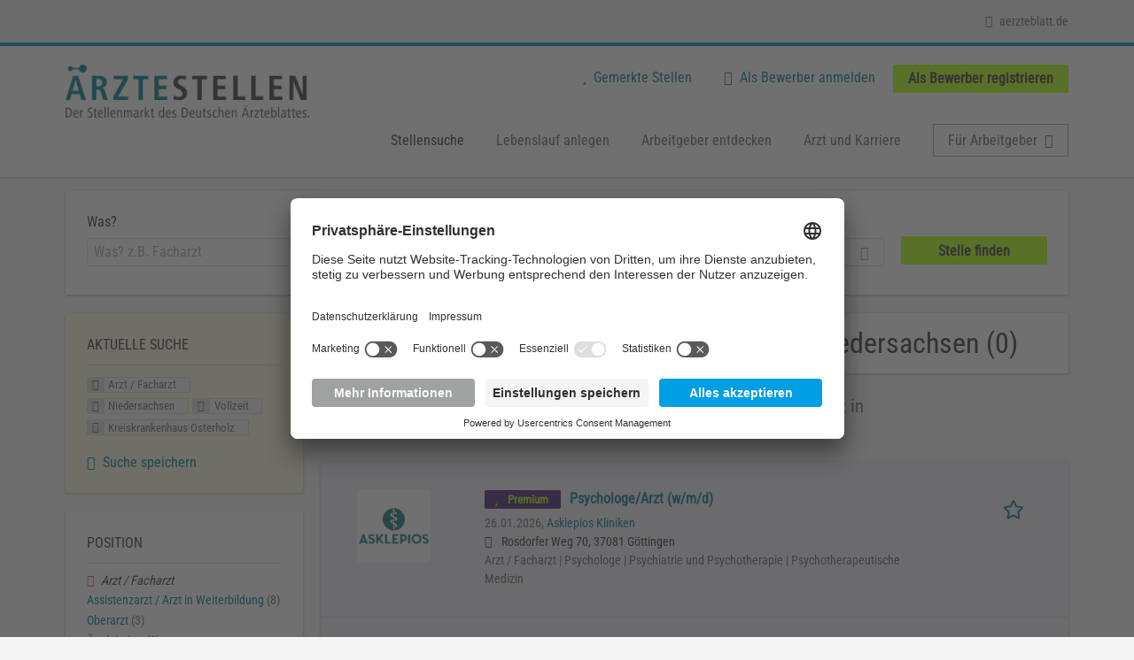

--- FILE ---
content_type: text/html; charset=utf-8
request_url: https://aerztestellen.aerzteblatt.de/de/stellen/arzt-facharzt/niedersachsen/vollzeit/kreiskrankenhaus-osterholz
body_size: 18326
content:
<!DOCTYPE html>
<!--[if IEMobile 7]><html class="no-js ie iem7" lang="de" dir="ltr"><![endif]-->
<!--[if lte IE 6]><html class="no-js ie lt-ie9 lt-ie8 lt-ie7" lang="de" dir="ltr"><![endif]-->
<!--[if (IE 7)&(!IEMobile)]><html class="no-js ie lt-ie9 lt-ie8" lang="de" dir="ltr"><![endif]-->
<!--[if IE 8]><html class="no-js ie lt-ie9" lang="de" dir="ltr"><![endif]-->
<!--[if (gte IE 9)|(gt IEMobile 7)]><html class="no-js ie" lang="de" dir="ltr" prefix="og: http://ogp.me/ns# content: http://purl.org/rss/1.0/modules/content/ dc: http://purl.org/dc/terms/ foaf: http://xmlns.com/foaf/0.1/ rdfs: http://www.w3.org/2000/01/rdf-schema# sioc: http://rdfs.org/sioc/ns# sioct: http://rdfs.org/sioc/types# skos: http://www.w3.org/2004/02/skos/core# xsd: http://www.w3.org/2001/XMLSchema#"><![endif]-->
<!--[if !IE]><!--><html class="no-js" lang="de" dir="ltr" prefix="og: http://ogp.me/ns# content: http://purl.org/rss/1.0/modules/content/ dc: http://purl.org/dc/terms/ foaf: http://xmlns.com/foaf/0.1/ rdfs: http://www.w3.org/2000/01/rdf-schema# sioc: http://rdfs.org/sioc/ns# sioct: http://rdfs.org/sioc/types# skos: http://www.w3.org/2004/02/skos/core# xsd: http://www.w3.org/2001/XMLSchema#"><!--<![endif]-->
<head>
  <title>Arzt / Facharzt Vollzeit Kreiskrankenhaus Osterholz Stellenangebote in Niedersachsen | Ärztestellen</title>
  <!--[if IE]><![endif]-->
<meta charset="utf-8" />
<script>var dataLayer = window.dataLayer = window.dataLayer || []; dataLayer.push({"event":"daev_jobSearch","suchbegriff":"(none)","suchOrt":"(none)","radius":50,"anzahlStellenStandard":0,"anzahlStellenPremium":0});</script>
<script>dataLayer.push({"event":"jobSearch","entityId":-1,"entityType":"view","entityBundle":"(none)","entityUid":-1,"userRole":"anonymous","company":"Kreiskrankenhaus Osterholz","companies":"Kreiskrankenhaus Osterholz","occupations":"Arzt \/ Facharzt","occupation":"Arzt \/ Facharzt","regions":"Niedersachsen","region":"Niedersachsen","jobApplicationType":"(none)","jobSource":-1,"jobUpgrades":"(none)","employmentType":"Vollzeit","employmentTypes":"Vollzeit"});</script>
<meta name="description" content="Arzt / Facharzt Vollzeit Kreiskrankenhaus Osterholz Stellenangebote in Niedersachsen (0) - Im Stellenmarkt des Deutschen Ärzteblattes. Aktuelle Arzt / Facharzt Vollzeit Kreiskrankenhaus Osterholz Jobs finden ✓ Jetzt bewerben! " />
<link rel="preload" as="script" href="//data-df5a2bcc30.aerzteblatt.de/iomm/latest/manager/base/es6/bundle.js" id="IOMmBundle" />
<link rel="preload" as="script" href="//data-df5a2bcc30.aerzteblatt.de/iomm/latest/bootstrap/loader.js" />
<script type="text/javascript" src="//data-df5a2bcc30.aerzteblatt.de/iomm/latest/bootstrap/loader.js" data-cookieconsent="ignore"></script><link rel="dns-prefetch" href="//app.usercentrics.eu" />
<link rel="dns-prefetch" href="//api.usercentrics.eu" />
<link rel="preconnect" href="//privacy-proxy.usercentrics.eu" />
<link rel="preload" href="//privacy-proxy.usercentrics.eu/latest/uc-block.bundle.js" as="script" />
<script type="application/ld+json">{"@context":"http:\/\/schema.org","@type":"WebSite","name":"\u00c4RZTESTELLEN","url":"https:\/\/aerztestellen.aerzteblatt.de"}</script>
<script type="application/ld+json">{"@context":"http:\/\/schema.org","@type":"Organization","url":"https:\/\/aerztestellen.aerzteblatt.de","logo":"https:\/\/aerztestellen.aerzteblatt.de\/de\/sites\/all\/themes\/daev\/logo.png"}</script>
<link as="image" href="https://aerztestellen.aerzteblatt.de/sites/all/themes/daev/logo.png" rel="preload" />
<link as="font" href="https://aerztestellen.aerzteblatt.de/profiles/recruiter/themes/epiq/dist/fonts/fontawesome-webfont.woff" type="font/woff" crossorigin="1" rel="preload" />
<link rel="shortcut icon" href="https://aerztestellen.aerzteblatt.de/sites/all/themes/daev/favicon.ico" type="image/vnd.microsoft.icon" />
<script>window.dataLayer = window.dataLayer || []; window.dataLayer.push();</script>
<link rel="profile" href="http://www.w3.org/1999/xhtml/vocab" />
<meta property="og:image" name="twitter:image:src" content="https://aerztestellen.aerzteblatt.de/sites/all/themes/daev/dist/images/og-image.jpg" />
<meta property="og:image" content="https://aerztestellen.aerzteblatt.de/sites/all/themes/daev/dist/images/og-image.jpg" />
<meta name="HandheldFriendly" content="true" />
<meta name="MobileOptimized" content="width" />
<meta http-equiv="cleartype" content="on" />
<link rel="apple-touch-icon" href="https://aerztestellen.aerzteblatt.de/sites/all/themes/daev/apple-touch-icon.png" />
<link rel="apple-touch-icon-precomposed" href="https://aerztestellen.aerzteblatt.de/sites/all/themes/daev/apple-touch-icon-precomposed.png" />
<meta name="viewport" content="width=device-width, initial-scale=1.0, minimum-scale=1.0" />
<link rel="canonical" href="https://aerztestellen.aerzteblatt.de/de/stellen/kreiskrankenhaus-osterholz" />
<meta property="og:site_name" content="ÄRZTESTELLEN" />
<meta property="og:type" content="article" />
<meta property="og:url" content="https://aerztestellen.aerzteblatt.de/de/stellen/arzt-facharzt/niedersachsen/vollzeit/kreiskrankenhaus-osterholz" />
  <link type="text/css" rel="stylesheet" href="https://aerztestellen.aerzteblatt.de/sites/default/files/advagg_css/css__ecI-b0vwEJN6z93gbin_rJzyoreyiqbGbvGNw-Nq9Js__v3bu_jS-KalT7VWCxG4S2YHDhQB22AbKBgcaS8N0x9U__1rowPd3nGgDuhVanR90ZAFqraqvkiKQQHDygyci8AV8.css" media="all" />
<style>@font-face{font-family:'drop';src:local(Arial),local(Droid)}@font-face{font-family:'spinjs';src:local(Arial),local(Droid)}.ajax-progress div.throbber{font-family:spinjs !important;line-height:15px;text-indent:1px;word-spacing:33px;letter-spacing:50px;font-size:25px;font-weight:400;text-decoration:none;color:#475a69;background-color:#000}</style>
<link type="text/css" rel="stylesheet" href="https://aerztestellen.aerzteblatt.de/sites/default/files/advagg_css/css__vU54MfjNdVCAsADJi8scutRkqay5Gml0xQwGlxzKiO4__InbwkTsiUsTkLUZXP3RVA3whlCiJEMudjeEvPi1nigk__1rowPd3nGgDuhVanR90ZAFqraqvkiKQQHDygyci8AV8.css" media="all" />
<style>.ajax-progress div.throbber{font-family:spinjs !important;line-height:15px;text-indent:1px;word-spacing:33px;letter-spacing:50px;font-size:25px;font-weight:400;text-decoration:none;color:#475a69;background-color:#000}</style>
<link type="text/css" rel="stylesheet" href="https://aerztestellen.aerzteblatt.de/sites/default/files/advagg_css/css__3xwCjRC3yEWwQ39H4ftBoP9huArJdmGJxI45FyzQsoU__BFF6Y9qXH1a9cddC8lpDuBV35JtCHL6WDYoNjU1_ZPo__1rowPd3nGgDuhVanR90ZAFqraqvkiKQQHDygyci8AV8.css" media="all" />

<!--[if lte IE 8]>
<link type="text/css" rel="stylesheet" href="https://aerztestellen.aerzteblatt.de/sites/default/files/advagg_css/css__FdH8nmJ8eSLXMPefPi4-gIkPtLeyAvGUgOdM-KfDEBw__i2yKai_ZOLzKIfrnobkii3BJrvqo4gV3_sm1AABFOWg__1rowPd3nGgDuhVanR90ZAFqraqvkiKQQHDygyci8AV8.css" media="all" />
<![endif]-->
  <script src="https://app.usercentrics.eu/browser-ui/latest/loader.js" id="usercentrics-cmp" data-settings-id="kOBwjo4B8SBWD2" defer="defer"></script>
<script src="//privacy-proxy.usercentrics.eu/latest/uc-block.bundle.js"></script>
<script>
<!--//--><![CDATA[//><!--
(function(w,d,s,l,i){w[l]=w[l]||[];w[l].push({'gtm.start':new Date().getTime(),event:'gtm.js'});var f=d.getElementsByTagName(s)[0];var j=d.createElement(s);var dl=l!='dataLayer'?'&l='+l:'';j.type='text/javascript';j.src='https://www.googletagmanager.com/gtm.js?id='+i+dl+'';j.async=true;f.parentNode.insertBefore(j,f);})(window,document,'script','dataLayer','GTM-KTKHTZX');
//--><!]]>
</script>
<script src="https://aerztestellen.aerzteblatt.de/sites/default/files/advagg_js/js__tMiQrI_BlQqX8HzKuuKIwdvREXuzQ7Vd_BcXyjMcUZc__daPvQIE0BfGR6IWu77ip99TDGYuK192DvCpJx0gkfeg__1rowPd3nGgDuhVanR90ZAFqraqvkiKQQHDygyci8AV8.js"></script>
<script src="https://aerztestellen.aerzteblatt.de/profiles/recruiter/modules/recruiter_internal/recruiter_cmp/js/user_centrics_browserui.js?t9l381"></script>
<script>
<!--//--><![CDATA[//><!--

function advagg_mod_defer_2() {
  document.createElement( "picture" );;
}
window.setTimeout(advagg_mod_defer_2, 0);
//--><!]]>
</script>
<script src="https://aerztestellen.aerzteblatt.de/sites/default/files/advagg_js/js__AYWcex83JxRNKRmuWZYHz4jR27UgJzUkfZpwuxEtOYY__6_b3EAQTaCxcEkOXWpTv_V8LvkuqxSr9VqqDC5rN4i8__1rowPd3nGgDuhVanR90ZAFqraqvkiKQQHDygyci8AV8.js"></script>
<script src="https://maps.googleapis.com/maps/api/js?key=AIzaSyDmPZhiVBi8p4A2TPy-dk1P2lPhWfVGeuQ&amp;libraries=places&amp;language=de"></script>
<script>
<!--//--><![CDATA[//><!--

function advagg_mod_defer_1() {
  IOMm('configure', { st: 'aerztebl', dn: 'data-df5a2bcc30.aerzteblatt.de', mh:5 });
IOMm('pageview', { cp: 'Aerztestellen_Stellenangebote' });;
}
window.setTimeout(advagg_mod_defer_1, 0);
//--><!]]>
</script>
<script src="https://aerztestellen.aerzteblatt.de/sites/default/files/advagg_js/js__IRX_Wd_ii0AWv_EScLd05q_ezWwp3wqtlB4glYD3ZtY__zw1tyKxGV9_5D9ic3xkAOWRuP4mzQ7J3S0xyCuoZ3lQ__1rowPd3nGgDuhVanR90ZAFqraqvkiKQQHDygyci8AV8.js"></script>
<script src="https://aerztestellen.aerzteblatt.de/sites/default/files/advagg_js/js__sFPiGtMG3UL_jaQ8kU0AbDAVfthhTuU5n8Wt0oKigPU__QGnT5oXyoAkrshDPCLyiuUNdkZYHlGNfdw1hW6VTAek__1rowPd3nGgDuhVanR90ZAFqraqvkiKQQHDygyci8AV8.js"></script>
<script src="https://aerztestellen.aerzteblatt.de/sites/default/files/advagg_js/js__MZ6GrwDV3CSa5PiKHrJNeEnyN1QANII7-zk2jAjF_fc__wSwF6soQagNvv-Kn-dr4tRJdTj_jRKa0_UzYbu20JXg__1rowPd3nGgDuhVanR90ZAFqraqvkiKQQHDygyci8AV8.js"></script>
<script>
<!--//--><![CDATA[//><!--
function checkGoogleMapsConsent(){if(typeof UC_UI==="undefined"){setTimeout(checkGoogleMapsConsent,100);return;}
var consents=UC_UI.getServicesBaseInfo().filter((consent)=>consent.name==="Google Maps");var search_field_style="none";var message_style="flex";if(consents.length>0&&consents[0].consent.status===true){var search_field_style="block";var message_style="none";}
document.querySelectorAll(".job-geo-location-cmp").forEach(function(el){el.style.display=search_field_style;});document.querySelectorAll(".cookie-optout-preferences-message").forEach(function(el){el.style.display=message_style;});}
window.addEventListener("load",function(e){checkGoogleMapsConsent();});window.addEventListener("onConsentStatusChange",function(e){checkGoogleMapsConsent();});
//--><!]]>
</script>
<script src="https://aerztestellen.aerzteblatt.de/sites/default/files/advagg_js/js__vHyPEuo7q-Fc0yXje7iV6szVfDN6mJ11ysIFBh6bcDs__pbguiF9LZcqGCTNpzW85gbSccDIxs5iAxmYkWjdSWRo__1rowPd3nGgDuhVanR90ZAFqraqvkiKQQHDygyci8AV8.js"></script>
<script src="https://aerztestellen.aerzteblatt.de/sites/default/files/advagg_js/js__XP5DCsQPY6MC0yZULmDacBIOjX7i7FibjaXZ_lbifeI__zAGKzw9oLAojelLb3EGtcGdoQIEX-yaJ98UAYbglv-M__1rowPd3nGgDuhVanR90ZAFqraqvkiKQQHDygyci8AV8.js"></script>
<script src="https://aerztestellen.aerzteblatt.de/sites/default/files/advagg_js/js__KJ5WapeecZh5P0PeyGbWhKLKYOsn5IgSltdPYzJTxzs__4mbZ9uvc-kqorVbN1frh4Nhft1l85m8C2M583KsVQ8M__1rowPd3nGgDuhVanR90ZAFqraqvkiKQQHDygyci8AV8.js"></script>
<script>
<!--//--><![CDATA[//><!--
jQuery.extend(Drupal.settings, {"basePath":"\/","pathPrefix":"de\/","setHasJsCookie":0,"jqueryUpdate":{"migrateMute":true,"migrateTrace":false},"ajaxPageState":{"theme":"daev","theme_token":"1-b16wIiASfX4hu1rF5e1NVaSdTfJdH6cQaBhng-8V0","jquery_version":"3.7.1","jquery_version_token":"EC2WjUvTGhyXk3eOMsgfMJg8SX_plMjkcFdtlyu7Tlw","css":{"profiles\/recruiter\/themes\/omega\/omega\/css\/modules\/system\/system.base.css":1,"modules\/node\/node.css":1,"profiles\/recruiter\/modules\/picture\/picture_wysiwyg.css":1,"profiles\/recruiter\/themes\/omega\/omega\/css\/modules\/user\/user.base.css":1,"profiles\/recruiter\/modules\/tag1d7es_jquery_update\/replace\/jquery-ui-1.14.0\/jquery-ui.min.css":1,"modules\/overlay\/overlay-parent.css":1,"profiles\/recruiter\/modules\/hurricane\/hurricane_integration\/hurricane_ajax.css":1,"profiles\/recruiter\/modules\/hurricane\/hurricane_integration\/hurricane_autocomplete.css":1,"profiles\/recruiter\/modules\/formawesome\/css\/formawesome.base.css":1,"profiles\/recruiter\/modules\/formawesome\/css\/formawesome.theme.css":1,"profiles\/recruiter\/modules\/ctools\/css\/ctools.css":1,"profiles\/recruiter\/modules\/panels\/css\/panels.css":1,"profiles\/recruiter\/modules\/wysiwyg_linebreaks\/wysiwyg_linebreaks.css":1,"profiles\/recruiter\/modules\/flag\/theme\/flag.css":1,"profiles\/recruiter\/modules\/search_api_autocomplete\/search_api_autocomplete.css":1,"profiles\/recruiter\/themes\/epiq\/dist\/css\/fontawesome.css":1,"sites\/all\/themes\/daev\/dist\/css\/daev.styles.css":1,"sites\/all\/themes\/daev\/dist\/css\/daev.no-query.css":1},"js":{"profiles\/recruiter\/modules\/picture\/picturefill\/picturefill.js":1,"profiles\/recruiter\/modules\/picture\/picture.js":1,"profiles\/recruiter\/modules\/recruiter_internal\/recruiter_tracking\/js\/recruiter_tracking.gtm.js":1,"https:\/\/app.usercentrics.eu\/browser-ui\/latest\/loader.js":1,"\/\/privacy-proxy.usercentrics.eu\/latest\/uc-block.bundle.js":1,"profiles\/recruiter\/modules\/tag1d7es_jquery_update\/replace\/jquery\/3.7.1\/jquery.min.js":1,"profiles\/recruiter\/modules\/tag1d7es_jquery_update\/js\/jquery_migrate.js":1,"profiles\/recruiter\/modules\/tag1d7es_jquery_update\/replace\/jquery-migrate\/3\/jquery-migrate.min.js":1,"misc\/jquery-extend-3.4.0.js":1,"misc\/jquery-html-prefilter-3.5.0-backport.js":1,"misc\/jquery.once.js":1,"misc\/drupal.js":1,"profiles\/recruiter\/themes\/omega\/omega\/js\/no-js.js":1,"profiles\/recruiter\/modules\/tag1d7es_jquery_update\/js\/jquery_browser.js":1,"profiles\/recruiter\/modules\/tag1d7es_jquery_update\/replace\/jquery-ui-1.14.0\/jquery-ui.min.js":1,"misc\/jquery.ba-bbq.js":1,"modules\/overlay\/overlay-parent.js":1,"profiles\/recruiter\/modules\/tag1d7es_jquery_update\/replace\/ui\/external\/jquery.cookie.js":1,"profiles\/recruiter\/modules\/tag1d7es_jquery_update\/replace\/jquery.form\/4\/jquery.form.min.js":1,"profiles\/recruiter\/modules\/hurricane\/hurricane.js":1,"profiles\/recruiter\/libraries\/spinjs\/spin.js":1,"profiles\/recruiter\/modules\/hurricane\/hurricane_spinjs\/spinjs.js":1,"profiles\/recruiter\/libraries\/selectize.js\/dist\/js\/standalone\/selectize.js":1,"profiles\/recruiter\/modules\/formawesome\/js\/formawesome.selectize-accessible.js":1,"profiles\/recruiter\/modules\/formawesome\/js\/formawesome.selectize.js":1,"misc\/form-single-submit.js":1,"misc\/states.js":1,"misc\/ajax.js":1,"profiles\/recruiter\/modules\/tag1d7es_jquery_update\/js\/jquery_update.js":1,"profiles\/recruiter\/modules\/hurricane\/hurricane_integration\/hurricane_ajax.js":1,"profiles\/recruiter\/modules\/recruiter_internal\/recruiter_cmp\/js\/user_centrics_browserui.js":1,"profiles\/recruiter\/modules\/entityreference\/js\/entityreference.js":1,"public:\/\/languages\/de_e2vFx_YDg6SnDXQ8cWPeAbx5VhR7UySx02YuuBT1uv8.js":1,"profiles\/recruiter\/modules\/recruiter_internal\/recruiter_job_pagination\/js\/recruiter_search_pagination_job.js":1,"profiles\/recruiter\/modules\/flag\/theme\/flag.js":1,"profiles\/recruiter\/modules\/antibot\/js\/antibot.js":1,"misc\/progress.js":1,"profiles\/recruiter\/modules\/recruiter_features\/recruiter_job_search_notifications\/js\/recruiter_job_search_notifications.js":1,"profiles\/recruiter\/themes\/epiq\/dist\/js\/mini_exposed_filters.js":1,"misc\/autocomplete.js":1,"profiles\/recruiter\/modules\/search_api_autocomplete\/search_api_autocomplete.js":1,"https:\/\/maps.googleapis.com\/maps\/api\/js?key=AIzaSyDmPZhiVBi8p4A2TPy-dk1P2lPhWfVGeuQ\u0026libraries=places\u0026language=de":1,"profiles\/recruiter\/modules\/recruiter_internal\/recruiter_cmp\/js\/user_centrics_smart_data_protector.js":1,"profiles\/recruiter\/modules\/picture\/lazysizes\/lazysizes.js":1,"sites\/all\/modules\/daev_job\/js\/render_saved_searches.js":1,"profiles\/recruiter\/themes\/epiq\/bower_components\/hammerjs\/hammer.js":1,"profiles\/recruiter\/themes\/epiq\/dist\/js\/mobile_menu.js":1,"sites\/all\/modules\/daev_job\/js\/storage_available.js":1,"sites\/all\/modules\/daev_job\/js\/save_search_link.js":1,"profiles\/recruiter\/modules\/facetapi\/facetapi.js":1,"profiles\/recruiter\/modules\/datalayer\/datalayer.js":1,"profiles\/recruiter\/modules\/hurricane\/hurricane_integration\/hurricane_autocomplete.js":1,"profiles\/recruiter\/modules\/recruiter_internal\/recruiter_geocomplete\/js\/dist\/main.js":1,"profiles\/recruiter\/modules\/recruiter_internal\/recruiter_job_search_autocomplete\/js\/recruiter_job_search_autocomplete.js":1,"profiles\/recruiter\/modules\/formawesome\/js\/formawesome.status.js":1,"profiles\/recruiter\/themes\/epiq\/bower_components\/jquery-tiptip\/jquery.tipTip.minified.js":1,"profiles\/recruiter\/themes\/epiq\/bower_components\/matchMedia\/matchMedia.js":1,"profiles\/recruiter\/themes\/epiq\/bower_components\/jquery-placeholder\/jquery.placeholder.js":1,"profiles\/recruiter\/themes\/epiq\/bower_components\/svgxuse\/svgxuse.js":1,"profiles\/recruiter\/themes\/epiq\/dist\/js\/dialog.js":1,"profiles\/recruiter\/themes\/epiq\/dist\/js\/dropbutton.js":1,"profiles\/recruiter\/themes\/epiq\/dist\/js\/overlay.js":1,"profiles\/recruiter\/themes\/epiq\/dist\/js\/main.js":1,"profiles\/recruiter\/themes\/epiq\/dist\/js\/polyfill.js":1,"sites\/all\/themes\/daev\/dist\/js\/daev.js":1,"profiles\/recruiter\/modules\/tag1d7es_jquery_update\/js\/jquery_position.js":1}},"overlay":{"paths":{"admin":"user\/*\/addressbook\/*\/create\nuser\/*\/addressbook\/*\/edit\/*\nuser\/*\/addressbook\/*\/delete\/*\nnode\/*\/access\nimport\nimport\/*\nnode\/*\/import\nnode\/*\/delete-items\nnode\/*\/log\nfield-collection\/*\/*\/edit\nfield-collection\/*\/*\/delete\nfield-collection\/*\/add\/*\/*\nnode\/*\/edit\nnode\/*\/delete\nnode\/*\/revisions\nnode\/*\/revisions\/*\/revert\nnode\/*\/revisions\/*\/delete\nnode\/add\nnode\/add\/*\noverlay\/dismiss-message\njob-bookmarks-anon\njob-bookmarks-anon\/*\nfield-collection\/*\/*\/*\nreplicate\/*\/*\nnode\/*\/replicate\nfield-collection\/*\/*\/replicate\nuser\/*\/socialmedia\nbatch\ntaxonomy\/term\/*\/edit\nuser\/*\/cancel\nuser\/*\/edit\/*\nnode\/*\/translate\nnode\/*\/translate\/*\nnode\/*\/edit\/*\ntaxonomy\/term\/*\/translate\ntaxonomy\/term\/*\/translate\/*\ntaxonomy\/term\/*\/edit\/*\nmanage\/job\/extend_duration\/*\nnode\/*\/revisions\/view\/*\/*\nuser\/*\/saved-searches\ncontact\nresume_set_hidden\/*\njob_unpublish\/*\nbenutzer\nbenutzer\/registrieren\njob_application_reject\/*\nresume-contact-request\/*\nresume-contact-request-approved\/*\nresume-contact-request-approved-prompt\/*\nresume-import\nuser\/verify\nrecruiter\/add-job","non_admin":"admin\/structure\/block\/demo\/*\nfield-collection\/*\/*\/view\nadmin\/reports\/status\/php\nadmin\/commerce\/orders\/*\/pdf-invoice"},"pathPrefixes":["de","id-lang"],"ajaxCallback":"overlay-ajax"},"recruiterSearchJobPaginationInitialHash":"d5bdc4c14186e60deb634cb75bc9d4f7","recruiterTrackingGtmMapping":{"usertype":"userType","entityid":"entityId","entitytype":"entityType","entitybundle":"entityBundle","entityuid":"entityUid","company":"company","userrole":"userRole","jobsource":"jobSource","occupations":"occupations","occupation":"occupation","regions":"regions","region":"region","jobapplicationtype":"jobApplicationType","jobupgrades":"jobUpgrades","jobtitel":"jobTitel","jobid":"jobId"},"daev_job":{"daev_job_saved_search_results":3},"flag":{"anonymous":true,"templates":{"job_bookmarks_83688":"  \u003Cspan class=\u0022flag-wrapper flag-job-bookmarks flag-job-bookmarks-83688\u0022\u003E\n      \u003Ca href=\u0022\/de\/flag\/unflag\/job_bookmarks\/83688?destination=search\/job\/arzt-facharzt\/niedersachsen\/vollzeit\/kreiskrankenhaus-osterholz\u0026amp;token=827f8e653fe0da864399d93aaf89135d\u0022 title=\u0022\u0022 class=\u0022flag unflag-action flag-link-toggle\u0022 rel=\u0022nofollow\u0022\u003E\n      \n\u003Cspan class=\u0022recruiter-epiq-icon  svg-icon svg-icon--action\u0022  class=\u0022recruiter-epiq-icon  svg-icon svg-icon--action\u0022\u003E\n\u003Csvg xmlns=\u0022http:\/\/www.w3.org\/2000\/svg\u0022 role=\u0022img\u0022 aria-labelledby=\u0022shape-star\u0022 viewBox=\u00220 0 100 100\u0022\u003E\n      \u003Ctitle id=\u0022shape-star\u0022\u003EStelle gemerkt\u003C\/title\u003E\n    \u003Cuse\n    xlink:href=\u0022https:\/\/aerztestellen.aerzteblatt.de\/sites\/all\/themes\/daev\/dist\/icons\/defs\/icons.svg?refresh2#shape-star\u0022\u003E\u003C\/use\u003E\n\u003C\/svg\u003E\n\u003C\/span\u003E\n\u003Cspan\u003EStelle gemerkt\u003C\/span\u003E    \u003C\/a\u003E\n    \u003Cspan class=\u0022flag-throbber\u0022\u003E\u0026nbsp;\u003C\/span\u003E\n      \u003C\/span\u003E\n","job_bookmarks_82842":"  \u003Cspan class=\u0022flag-wrapper flag-job-bookmarks flag-job-bookmarks-82842\u0022\u003E\n      \u003Ca href=\u0022\/de\/flag\/unflag\/job_bookmarks\/82842?destination=search\/job\/arzt-facharzt\/niedersachsen\/vollzeit\/kreiskrankenhaus-osterholz\u0026amp;token=315293532cef5fc9b464e6a56008e937\u0022 title=\u0022\u0022 class=\u0022flag unflag-action flag-link-toggle\u0022 rel=\u0022nofollow\u0022\u003E\n      \n\u003Cspan class=\u0022recruiter-epiq-icon  svg-icon svg-icon--action\u0022  class=\u0022recruiter-epiq-icon  svg-icon svg-icon--action\u0022\u003E\n\u003Csvg xmlns=\u0022http:\/\/www.w3.org\/2000\/svg\u0022 role=\u0022img\u0022 aria-labelledby=\u0022shape-star--2\u0022 viewBox=\u00220 0 100 100\u0022\u003E\n      \u003Ctitle id=\u0022shape-star--2\u0022\u003EStelle gemerkt\u003C\/title\u003E\n    \u003Cuse\n    xlink:href=\u0022https:\/\/aerztestellen.aerzteblatt.de\/sites\/all\/themes\/daev\/dist\/icons\/defs\/icons.svg?refresh2#shape-star\u0022\u003E\u003C\/use\u003E\n\u003C\/svg\u003E\n\u003C\/span\u003E\n\u003Cspan\u003EStelle gemerkt\u003C\/span\u003E    \u003C\/a\u003E\n    \u003Cspan class=\u0022flag-throbber\u0022\u003E\u0026nbsp;\u003C\/span\u003E\n      \u003C\/span\u003E\n","job_bookmarks_81819":"  \u003Cspan class=\u0022flag-wrapper flag-job-bookmarks flag-job-bookmarks-81819\u0022\u003E\n      \u003Ca href=\u0022\/de\/flag\/unflag\/job_bookmarks\/81819?destination=search\/job\/arzt-facharzt\/niedersachsen\/vollzeit\/kreiskrankenhaus-osterholz\u0026amp;token=5722da55ae9c1689b42e06f9be3a17d0\u0022 title=\u0022\u0022 class=\u0022flag unflag-action flag-link-toggle\u0022 rel=\u0022nofollow\u0022\u003E\n      \n\u003Cspan class=\u0022recruiter-epiq-icon  svg-icon svg-icon--action\u0022  class=\u0022recruiter-epiq-icon  svg-icon svg-icon--action\u0022\u003E\n\u003Csvg xmlns=\u0022http:\/\/www.w3.org\/2000\/svg\u0022 role=\u0022img\u0022 aria-labelledby=\u0022shape-star--3\u0022 viewBox=\u00220 0 100 100\u0022\u003E\n      \u003Ctitle id=\u0022shape-star--3\u0022\u003EStelle gemerkt\u003C\/title\u003E\n    \u003Cuse\n    xlink:href=\u0022https:\/\/aerztestellen.aerzteblatt.de\/sites\/all\/themes\/daev\/dist\/icons\/defs\/icons.svg?refresh2#shape-star\u0022\u003E\u003C\/use\u003E\n\u003C\/svg\u003E\n\u003C\/span\u003E\n\u003Cspan\u003EStelle gemerkt\u003C\/span\u003E    \u003C\/a\u003E\n    \u003Cspan class=\u0022flag-throbber\u0022\u003E\u0026nbsp;\u003C\/span\u003E\n      \u003C\/span\u003E\n"}},"recruiterTrackingGtmMultipleEventsSettings":{"jobBookmark":["event","entityid","entitytype","entitybundle","entityuid","company","userrole","jobsource","occupations","occupation","regions","region","jobapplicationtype","jobupgrades","event","entityid","entitytype","entitybundle","entityuid","company","userrole","jobsource","occupations","occupation","regions","region","jobapplicationtype","jobupgrades","event","entityid","entitytype","entitybundle","entityuid","company","userrole","jobsource","occupations","occupation","regions","region","jobapplicationtype","jobupgrades","event","entityid","entitytype","entitybundle","entityuid","company","userrole","jobsource","occupations","occupation","regions","region","jobapplicationtype","jobupgrades","event","entityid","entitytype","entitybundle","entityuid","company","userrole","jobsource","occupations","occupation","regions","region","jobapplicationtype","jobupgrades","event","entityid","entitytype","entitybundle","entityuid","company","userrole","jobsource","occupations","occupation","regions","region","jobapplicationtype","jobupgrades"],"jobSave":["event","jobtitel","jobid","event","jobtitel","jobid","event","jobtitel","jobid","event","jobtitel","jobid","event","jobtitel","jobid","event","jobtitel","jobid"]},"better_exposed_filters":{"views":{"job2emptysearch":{"displays":{"block_geography_occupation":{"filters":[]}}},"job_search":{"displays":{"search_page":{"filters":{"search":{"required":false},"job_geo_location":{"required":false}}}}}}},"antibot":{"forms":{"search-api-saved-searches-save-form":{"action":"\/de\/stellen\/arzt-facharzt\/niedersachsen\/vollzeit\/kreiskrankenhaus-osterholz","key":"soYNiHzYFajo6gr8y_B-NThTgffK52Iyb_XWgIV9LI_"}}},"hurricane":{"map":{"line-height":true,"text-indent":true,"word-spacing":true,"letter-spacing":true,"font-size":true,"font-weight":[null,100,200,300,400,500,600,700,800,900],"font-family":["drop","spinjs"],"text-transform":[null,"none","capitalize","uppercase"],"text-decoration":[null,"none","underline","overline","line-through","blink"],"text-align":[null,"left","right","center","justify"],"white-space":[null,"normal","pre","nowrap","pre-wrap","pre-line"],"font-style":[null,"normal","italic","oblique"],"color":false,"background-color":false}},"ajax":{"edit-submit":{"callback":"search_api_saved_searches_save_form_ajax","wrapper":"search-api-saved-searches-save-form-wrapper","effect":"fade","method":"replaceWith","event":"mousedown","keypress":true,"prevent":"click","url":"\/de\/system\/ajax","submit":{"_triggering_element_name":"op","_triggering_element_value":"JobMail Service aktivieren!"}}},"urlIsAjaxTrusted":{"\/de\/system\/ajax":true,"\/de\/stellen\/arzt-facharzt\/niedersachsen\/vollzeit\/kreiskrankenhaus-osterholz":true},"search_api_autocomplete":{"search_api_views_job_search":{"delay":0,"custom_path":true}},"formawesome":{"excludes":[""]},"states":{"#edit-job-geo-location":{"visible":{":input[name=\u0022radius\u0022],dummy-empty":{"!value":"empty"},":input[name=\u0022radius\u0022],dummy-not-empty":{"!value":"not empty"}}}},"geocomplete_views_form":{"fields":[{"input":"edit-job-geo-location","root":"root-job-geo-location","dataSelector":"data-geo","logActivity":false,"autoSubmit":true,"submit":"edit-submit-job-search","placeholder":"Wo? z.B. Ort, Bundesland, PLZ","returnTypes":["(regions)"],"minLength":1,"queryDelay":250,"fixtures":[{"label":"Berlin"},{"label":"M\u00fcnchen"},{"label":"Hamburg"},{"label":"K\u00f6ln"},{"label":"D\u00fcsseldorf"},{"label":"Frankfurt am Main"},{"label":"Stuttgart"},{"label":"Hannover"},{"label":"Bonn"},{"label":"Essen"}],"placeDetailFields":["address_components","formatted_address"],"forceGeocompleteLabel":false,"coordinatesOverride":[]}],"location_bias":{"lat":51,"lng":10,"radius":500000,"strictBounds":false}},"recruiterCMP":{"embedServices":{"youtube":"YouTube Video","vimeo":"Vimeo"}},"currentPath":"search\/job\/arzt-facharzt\/niedersachsen\/vollzeit\/kreiskrankenhaus-osterholz","currentPathIsAdmin":false,"baseUrl":"https:\/\/aerztestellen.aerzteblatt.de","jobsPageUrl":"https:\/\/aerztestellen.aerzteblatt.de\/de\/stellen","facetapi":{"facets":[{"limit":"5","id":"facetapi-facet-search-apijob-search-block-field-job-occupational-fieldparents-all","searcher":"search_api@job_search","realmName":"block","facetName":"field_job_occupational_field:parents_all","queryType":null,"widget":"facetapi_links","showMoreText":"mehr \u00bb","showFewerText":"Show fewer"},{"limit":"5","id":"facetapi-facet-search-apijob-search-block-field-job-of-studyparents-all","searcher":"search_api@job_search","realmName":"block","facetName":"field_job_of_study:parents_all","queryType":null,"widget":"facetapi_links","showMoreText":"mehr \u00bb","showFewerText":"Show fewer"},{"limit":"5","id":"facetapi-facet-search-apijob-search-block-field-job-employment-type-termparents-all","searcher":"search_api@job_search","realmName":"block","facetName":"field_job_employment_type_term:parents_all","queryType":null,"widget":"facetapi_links","showMoreText":"mehr \u00bb","showFewerText":"Show fewer"},{"limit":"5","id":"facetapi-facet-search-apijob-search-block-field-daev-job-operation","searcher":"search_api@job_search","realmName":"block","facetName":"field_daev_job_operation","queryType":null,"widget":"facetapi_links","showMoreText":"mehr \u00bb","showFewerText":"Show fewer"},{"limit":"5","id":"facetapi-facet-search-apijob-search-block-recruiter-job-region-states","searcher":"search_api@job_search","realmName":"block","facetName":"recruiter_job_region_states","queryType":null,"widget":"facetapi_links","showMoreText":"mehr \u00bb","showFewerText":"Show fewer"},{"limit":"5","id":"facetapi-facet-search-apijob-search-block-recruiter-company-profile-job-organization-raw","searcher":"search_api@job_search","realmName":"block","facetName":"recruiter_company_profile_job_organization_raw","queryType":null,"widget":"facetapi_links","showMoreText":"mehr \u00bb","showFewerText":"Show fewer"}]},"dataLayer":{"languages":{"en":{"language":"en","name":"English","native":"English","direction":"0","enabled":"0","plurals":"0","formula":"","domain":"","prefix":"en","weight":"0","javascript":""},"de":{"language":"de","name":"German","native":"Deutsch","direction":"0","enabled":"1","plurals":"2","formula":"($n!=1)","domain":"","prefix":"de","weight":"0","javascript":"e2vFx_YDg6SnDXQ8cWPeAbx5VhR7UySx02YuuBT1uv8"},"id-lang":{"language":"id-lang","name":"ID","native":"ID","direction":"0","enabled":"1","plurals":"0","formula":"","domain":"","prefix":"id-lang","weight":"0","javascript":"ndz9e-af8R_oxQvSoYwuZirQ0cbjk1sSC74UTh6uFKg"},"jq":{"language":"jq","name":"Jobiqo","native":"Jobiqo","direction":"0","enabled":"0","plurals":"0","formula":"","domain":"","prefix":"jq","weight":"0","javascript":""}},"defaultLang":"de"},"epiqFormLabelFocusDisable":true});
//--><!]]>
</script>
</head>
<body class="html not-front not-logged-in page-search page-search-job page-search-job-arzt-facharzt page-search-job-arzt-facharzt-niedersachsen page-search-job-arzt-facharzt-niedersachsen-vollzeit page-search-job-arzt-facharzt-niedersachsen-vollzeit-kreiskrankenhaus-osterholz i18n-de section-search sidebar-first has-branding-logo is-recruiter-profile" x-ms-format-detection="none">
  <a href="#main-content" class="element-invisible element-focusable">Zum Hauptinhalt springen</a>
  <noscript aria-hidden="true"><iframe src="https://www.googletagmanager.com/ns.html?id=GTM-KTKHTZX" height="0" width="0" style="display:none;visibility:hidden" title="Google Tag Manager">Google Tag Manager</iframe></noscript>  <div  class="l-page">
    <div class="navigation-meta">
      <div class="l-region l-region--navigation-meta">
    <div id="block-daev-meta-navigation-daev-meta-navigation" class="block block--daev-meta-navigation block--daev-meta-navigation-daev-meta-navigation">
        <div class="block__content">
    <ul class="links"><li class="0 first last"><a href="https://www.aerzteblatt.de" target="_blank">aerzteblatt.de</a></li>
</ul>  </div>
</div>
  </div>
  </div>
    <header class="l-header" role="banner">
    <div class="l-mobile-menu">
      <div class="menu">
        <button class="menu--mobile__switch svg-icon--action svg-icon">
          
<span class="recruiter-epiq-icon svg-icon"  class="recruiter-epiq-icon svg-icon">
<svg xmlns="http://www.w3.org/2000/svg" role="img" aria-labelledby="bars" viewBox="0 0 100 100">
      <title id="bars">Menü</title>
    <use
    xlink:href="https://aerztestellen.aerzteblatt.de/sites/all/themes/daev/dist/icons/defs/icons.svg?refresh2#bars"></use>
</svg>
</span>
        </button>
      </div>
      <div class="l-branding-mobile">
                              <a href="/de"
               title="ÄRZTESTELLEN" rel="home"
               class="site-logo">
              <img src="https://aerztestellen.aerzteblatt.de/sites/all/themes/daev/logo.png"
                   alt="ÄRZTESTELLEN logo"/>
            </a>
                                </div>
      <a href="/search/job" class="svg-icon--action svg-icon">
        
<span class="recruiter-epiq-icon svg-icon"  class="recruiter-epiq-icon svg-icon">
<svg xmlns="http://www.w3.org/2000/svg" role="img" aria-labelledby="search" viewBox="0 0 100 100">
      <title id="search">Jobs suchen</title>
    <use
    xlink:href="https://aerztestellen.aerzteblatt.de/sites/all/themes/daev/dist/icons/defs/icons.svg?refresh2#search"></use>
</svg>
</span>
      </a>
    </div>
    <div class="l-container">
      <div class="l-branding">
                  <a href="/de"
             title="ÄRZTESTELLEN" rel="home"
             class="site-logo">
            <img src="https://aerztestellen.aerzteblatt.de/sites/all/themes/daev/logo.png"
                 alt="ÄRZTESTELLEN logo"/>
          </a>
                
                      </div>

            <div class="l-navigation-container mobile-menu">
        <div class="navigation__mobile-menu-branding">
                      <a href="/de"
               title="ÄRZTESTELLEN" rel="home"
               class="site-logo">
              <img src="https://aerztestellen.aerzteblatt.de/sites/all/themes/daev/logo.png"
                   alt="ÄRZTESTELLEN logo"/>
            </a>
                    <button class="mobile-menu__close svg-icon--action">
            
<span class="recruiter-epiq-icon svg-icon svg-icon--action"  class="recruiter-epiq-icon svg-icon svg-icon--action">
<svg xmlns="http://www.w3.org/2000/svg" role="img" aria-labelledby="times" viewBox="0 0 100 100">
      <title id="times">Menü schließen</title>
    <use
    xlink:href="https://aerztestellen.aerzteblatt.de/sites/all/themes/daev/dist/icons/defs/icons.svg?refresh2#times"></use>
</svg>
</span>
          </button>
        </div>
        <div class="l-navigation-top">
                      <div class="l-region l-region--navigation-top">
    <nav id="block-recruiter-job-bookmarks-bookmarks-link" class="block block--recruiter-job-bookmarks block--recruiter-job-bookmarks-bookmarks-link">
  <a href="/de/job-bookmarks" class="bookmarks-link">Gemerkte Stellen</a></nav>
<nav id="block-menu-menu-daev-applicant-login" role="navigation" aria-label="Loginmenü" class="block block--menu block--menu-menu-daev-applicant-login">
        <div class="block__title"><span><strong>Loginmenü</strong></span></div>
    
  <ul class="menu"><li class="first leaf"><a href="/de/user/login/daev" class="login-transparent">Als Bewerber anmelden</a></li>
<li class="last leaf"><a href="https://auth.aerzteblatt.de/realms/aerzteblatt/protocol/openid-connect/registrations?client_id=aerztestellen-jobiqo&amp;scope=openid%20aerztestellen&amp;redirect_uri=https%3A%2F%2Faerztestellen.aerzteblatt.de&amp;response_type=code" class="epiq-button--primary gtm-event" data-gtm-event="registerAsApplicantClick">Als Bewerber registrieren</a></li>
</ul></nav>
  </div>
        </div>
        <div class="l-navigation-main">
            <div class="l-region l-region--navigation">
    <nav id="block-menu-menu-applicant-menu" role="navigation" aria-label="Bewerbermenü" class="block block--menu block-main-menu block-applicant-menu block--menu-menu-applicant-menu">
        <div class="block__title"><span><strong>Bewerbermenü</strong></span></div>
    
  <ul class="menu"><li class="first collapsed active-trail"><a href="/de/stellen" class="active-trail active">Stellensuche</a></li>
<li class="leaf"><a href="/de/resume">Lebenslauf anlegen</a></li>
<li class="leaf"><a href="/de/arbeitgeber-entdecken">Arbeitgeber entdecken</a></li>
<li class="leaf"><a href="/de/redaktion">Arzt und Karriere</a></li>
<li class="last leaf"><a href="/de/arbeitgeber" class="menu-item--switch">Für Arbeitgeber</a></li>
</ul></nav>
  </div>
        </div>
      </div>
    </div>
  </header>

  
      <div class="l-search">
      <div class="l-container">
          <div class="l-region l-region--search">
    <div id="block-views-exp-job-search-search-page" class="block block--views block-search block-job-search block--views-exp-job-search-search-page">
        <div class="block__content">
    <form role="search" class="views-exposed-form-job-search-search-page recruiter-geo-search-enabled hide-radius-filter mini-exposed-filters" action="/de/stellen/arzt-facharzt/niedersachsen/vollzeit/kreiskrankenhaus-osterholz" method="get" id="views-exposed-form-job-search-search-page" accept-charset="UTF-8"><div><div class="views-exposed-form">
  <div class="views-exposed-widgets clearfix">
          <div id="edit-search-wrapper" class="views-exposed-widget views-widget-filter-search_api_views_fulltext ">
                  <label for="edit-search">
            Was?          </label>
          <div class="views-widget">
            <div class="form-item form-type-autocomplete form-type-textfield form-item-search">
 <div class="form-item-input"><input class="auto_submit form-text form-autocomplete" data-search-api-autocomplete-search="search_api_views_job_search" placeholder="Was? z.B. Facharzt" type="text" id="edit-search" name="search" value="" size="30" maxlength="128" /><input type="hidden" id="edit-search-autocomplete" value="https://aerztestellen.aerzteblatt.de/sapi_autocomplete.php?machine_name=search_api_views_job_search&amp;language=de" disabled="disabled" class="autocomplete" />
</div></div>
          </div>
                      </div>
                <div id="edit-job-geo-location-wrapper" class="views-exposed-widget views-widget-filter-job_geo_location has-operator ">
                  <label for="edit-job-geo-location">
            Wo?          </label>
          <div class="views-widget">
            <div class="cookie-optout-preferences-message cookieconsent-optout-preferences" style="display: none;"><div>Bitte <a href="javascript: UC_UI.showFirstLayer();">passen Sie Ihre Privatsphäre-Einstellungen an</a>, um diese Inhalte zu sehen.</div></div><div style="display: none;" class="job-geo-location-cmp cookieconsent-optin-preferences"><input id="edit-job-geo-location" type="hidden" name="job_geo_location" value="" />
<div id='root-job-geo-location'><div class='views-exposed-widget' style='visibility: hidden;'><div class='geosuggest__input-wrapper'><input type='text'></div></div></div></div>          </div>
                      </div>
              <div class='views-exposed-widget views-widget-filter-job_geo_location views-geo-radius'>
          <label for="edit-radius">
            Umkreis          </label>
          <div class="views-operator">
            <div class="form-item form-type-select form-item-radius">
  <div class="form-item-input"><select aria-label="Umkreis" class="formawesome-enhanced form-select" id="edit-radius" name="radius"><option value="">-</option><option value="5">5 km</option><option value="25">25 km</option><option value="50" selected="selected">50 km</option><option value="100">100 km</option><option value="200">200 km</option></select>
</div></div>
          </div>
        </div>
                          <div class="views-exposed-widget views-submit-button">
      <div class="mobile-trigger-wrapper"><div class="mobile-facets__trigger-wrapper"><a class="mobile-facets__trigger svg-icon--action svg-icon--baseline keyboard-clickable" tabindex="0" role="button">
<span class="recruiter-epiq-icon svg-icon"  class="recruiter-epiq-icon svg-icon">
<svg xmlns="http://www.w3.org/2000/svg" role="img" aria-labelledby="sliders-h" viewBox="0 0 100 100">
    <use
    xlink:href="https://aerztestellen.aerzteblatt.de/sites/all/themes/daev/dist/icons/defs/icons.svg?refresh2#sliders-h"></use>
</svg>
</span>
</a></div><div class="mobile-facets__buttons-wrapper"></div></div><div class="form-item form-type-submit form-item-Stelle-finden">
 <input type="submit" id="edit-submit-job-search" name="Stelle finden" value="Stelle finden" class="form-submit button button--primary" />
</div>
<input class="latitude" data-geo="lat" type="hidden" name="lat" value="" />
<input class="longitude" data-geo="lng" type="hidden" name="lon" value="" />
<input class="country" data-geo="country" type="hidden" name="country" value="" />
<input class="administrative_area_level_1" data-geo="administrative_area_level_1" type="hidden" name="administrative_area_level_1" value="" />
    </div>
      </div>
</div>
</div></form><div class="saved_job_searches_wrapper"></div>  </div>
</div>
  </div>
      </div>
    </div>
  
  <div class="l-main">
    <div class="l-container">
      <div class="l-content" role="main">
        <a id="main-content"></a>
                                                                          <div class="l-region l-region--content">
    <div class="view view-job-search view-id-job_search view-display-id-search_page view-dom-id-bcd412bd02e2be3fbe56dfe323acc3c2 mini-exposed-filters--results agent-box-sticky">
            <div class="view-header">
      <h1 class="search-result-header">Arzt / Facharzt Vollzeit Stellenangebote in Niedersachsen (0)</h1><div class="recruiter-save-this-search-wrapper"></div>
<div role="dialog" aria-hidden="true" aria-labelledby="Search dialog" aria-describedby="Modal dialog to create a new saved search for jobs" class="block-search-api-saved-searches--modal md-effect-3" data-show-automatic="false" data-show-automatic-time="">
  <div id="block-search-api-saved-searches-job-search" class="block block--search-api-saved-searches agent-target block--search-api-saved-searches-job-search">
              <h2 class="block__title">JobMail Service</h2>
        
    <div class="block-search-api-saved-searches__inner">
      <div class="block-search-api-saved-searches__icon">
      </div>
      <div class="block__content">
        <noscript>
  <style>form.antibot { display: none !important; }</style>
  <div class="antibot-no-js antibot-message antibot-message-warning messages warning">
    You must have JavaScript enabled to use this form.  </div>
</noscript>
<div id="search-api-saved-searches-save-form-wrapper"><form class="search-api-saved-searches-save-form antibot" action="/antibot" method="post" id="search-api-saved-searches-save-form" accept-charset="UTF-8"><div><div id="edit-description" class="form-item form-type-item">
 
<div class="description">Stellenangebote per E-Mail für folgenden Suchauftrag erhalten:</div>
</div>
<div class="saved-search__search-results"> Arzt / Facharzt Vollzeit Kreiskrankenhaus... </div><div class="form-item form-type-textfield form-item-mail">
  <label for="edit-mail">E-Mail <span class="form-required" title="Dieses Feld muss ausgefüllt werden.">*</span></label>
 <div class="form-item-input"><input placeholder="E-Mail" type="text" id="edit-mail" name="mail" value="" size="16" maxlength="100" class="form-text required" />
</div></div>
<input type="hidden" name="form_build_id" value="form-3hWzVd3sLsWtDy2Z3CkPfZ5GEd2C7jPjJOByOvg-fbc" />
<input type="hidden" name="form_id" value="search_api_saved_searches_save_form" />
<input type="hidden" name="antibot_key" value="" />
<input type="hidden" name="antibot_timestamp" value="1769620198" />
<div class="form-item privacy-policy-message">Ich bin damit einverstanden, per E-Mail aktuelle Stellenangebote zu meinem Suchauftrag zu erhalten
        und regelmäßig per Newsletter zu aktuellen Themen aus der ärztlichen Arbeitswelt auf dem
        Laufenden zu bleiben. Die <a href="https://www.aerzteverlag.de/datenschutz/">Datenschutzhinweise</a> habe ich zur Kenntnis genommen. Eine Abmeldung ist
        jederzeit möglich.</div><div class="form-item form-type-submit form-item-op">
 <input type="submit" id="edit-submit" name="op" value="JobMail Service aktivieren!" class="form-submit button button--primary" />
</div>
<button type='button' class='hide-wide hide-narrow md-hide saved-search-button--cancel'>Abbrechen</button></div></form></div>      </div>
      <button class="md-close
                  md-hide-x                ">
        
<span class="recruiter-epiq-icon svg-icon"  class="recruiter-epiq-icon svg-icon">
<svg xmlns="http://www.w3.org/2000/svg" role="img" aria-labelledby="times" viewBox="0 0 100 100">
      <title id="times">Menü schließen</title>
    <use
    xlink:href="https://aerztestellen.aerzteblatt.de/sites/all/themes/daev/dist/icons/defs/icons.svg?refresh2#times"></use>
</svg>
</span>
<span class="hide-offscreen">Close dialog</span></button>
    </div>
  </div>
</div>
    </div>
  
  
  
  
  
      <div class="attachment attachment-after">
      <div class="jobs-empty-search">
      <div class="jobs-empty-search-text">
      <p>Ähnliche Stellenanzeigen für Arzt / Facharzt in Niedersachsen.</p>
    </div>
  
      <div class="view view-job2emptysearch view-id-job2emptysearch view-display-id-block_geography_occupation view-dom-id-4f4b3597df0965b63e486e34704c0e78">
        
  
  
      <div class="view-content">
        <div class="views-row views-row-1 views-row-odd views-row-first">
    
<article id="node-83688"  about="/de/stelle/psychologe-arzt-w-m-d-372332-1a-1" typeof="sioc:Item foaf:Document" class="node node--job-per-link node-teaser highlighted-job has-logo node-job node--teaser node--job-per-link--teaser">
  <div class="job__logo">
        <a href="https://aerztestellen.aerzteblatt.de/de/stelle/psychologe-arzt-w-m-d-372332-1a-1" class="recruiter-job-link" title="Psychologe/Arzt (w/m/d)">
        <picture  title="Psychologe/Arzt (w/m/d)">
<!--[if IE 9]><video style="display: none;"><![endif]-->
<source data-srcset="https://aerztestellen.aerzteblatt.de/sites/default/files/styles/squared_teaser_logo_wide_1x/public/job-logo/asklepios_logo_ab_05-2022_4171444_1017.png?itok=5OF0VUdN 1x, https://aerztestellen.aerzteblatt.de/sites/default/files/styles/squared_teaser_logo_wide_2x/public/job-logo/asklepios_logo_ab_05-2022_4171444_1017.png?itok=yYe0NBq_ 2x" data-aspectratio="200/200" media="(min-width: 1200px)" />
<source data-srcset="https://aerztestellen.aerzteblatt.de/sites/default/files/styles/squared_teaser_logo_narrow_1x/public/job-logo/asklepios_logo_ab_05-2022_4171444_1017.png?itok=BnPjCg3s 1x, https://aerztestellen.aerzteblatt.de/sites/default/files/styles/squared_teaser_logo_narrow_2x/public/job-logo/asklepios_logo_ab_05-2022_4171444_1017.png?itok=q8YWlxwS 2x" data-aspectratio="200/200" media="(min-width: 800px)" />
<source data-srcset="https://aerztestellen.aerzteblatt.de/sites/default/files/styles/squared_teaser_logo_small_1x/public/job-logo/asklepios_logo_ab_05-2022_4171444_1017.png?itok=RhHpc3cX 1x, https://aerztestellen.aerzteblatt.de/sites/default/files/styles/squared_teaser_logo_small_2x/public/job-logo/asklepios_logo_ab_05-2022_4171444_1017.png?itok=iZ1h6GrM 2x" data-aspectratio="150/150" media="(min-width: 480px)" />
<source data-srcset="https://aerztestellen.aerzteblatt.de/sites/default/files/styles/squared_teaser_logo_mobile_1x/public/job-logo/asklepios_logo_ab_05-2022_4171444_1017.png?itok=JxaZtYbm 1x, https://aerztestellen.aerzteblatt.de/sites/default/files/styles/squared_teaser_logo_mobile_2x/public/job-logo/asklepios_logo_ab_05-2022_4171444_1017.png?itok=c8AndtQ9 2x" data-aspectratio="200/200" media="(min-width: 0px)" />
<!--[if IE 9]></video><![endif]-->
<img  class="lazyload" data-aspectratio="" data-src="https://aerztestellen.aerzteblatt.de/sites/default/files/styles/squared_logo/public/job-logo/asklepios_logo_ab_05-2022_4171444_1017.png?itok=D9JvQmdb" alt="Psychologe/Arzt (w/m/d) job image" title="Psychologe/Arzt (w/m/d)" />
</picture>      </a>
      <div class="mobile_job_badge">
                  <span class="node--job__featured-badge">
          Premium        </span>
              </div>
    </div>

  <div class="mobile_job__content">
    <div class="job__content clearfix" class="node__content">
      <h2 class="node__title">
                  <div class="desktop_job_badge">
            <span class="node--job__featured-badge">
              Premium            </span>
          </div>
                <a href="https://aerztestellen.aerzteblatt.de/de/stelle/psychologe-arzt-w-m-d-372332-1a-1" class="recruiter-job-link" title="Psychologe/Arzt (w/m/d)">
          Psychologe/Arzt (w/m/d)        </a>
      </h2>

      <div class="description">
      <span class="date">
                  26.01.2026,               </span>
        <span class="recruiter-company-profile-job-organization"><a href="https://aerztestellen.aerzteblatt.de/de/unternehmen/asklepios-kliniken">Asklepios Kliniken</a></span>      </div>

              <div class="location">
          Rosdorfer Weg 70, 37081 Göttingen        </div>
      
      <div class="terms">
        Arzt / Facharzt | Psychologe | Psychiatrie und Psychotherapie | Psychotherapeutische Medizin      </div>
    </div>

    <div class="job__links">
      <div class="job__savethejob">
        <ul class="links links--inline node__links"><li class="flag-job_bookmarks first last"><span>  <span class="flag-wrapper flag-job-bookmarks flag-job-bookmarks-83688">
      <a href="/de/flag/flag/job_bookmarks/83688?destination=search/job/arzt-facharzt/niedersachsen/vollzeit/kreiskrankenhaus-osterholz&amp;token=827f8e653fe0da864399d93aaf89135d" title="" class="flag flag-action flag-link-toggle gtm-event" rel="nofollow" data-gtm-events="jobBookmark|jobSave" data-gtm-entityId="83688" data-gtm-entityType="node" data-gtm-entityBundle="job_per_link" data-gtm-entityUid="-1" data-gtm-company="Asklepios Kliniken" data-gtm-userRole="anonymous" data-gtm-jobSource="19151" data-gtm-occupations="Arzt / Facharzt|Psychologe" data-gtm-occupation="Arzt / Facharzt" data-gtm-regions="Göttingen, DE" data-gtm-region="Göttingen, DE" data-gtm-jobApplicationType="external" data-gtm-jobUpgrades="featured|refresh|extend_job_duration|sm_traffic_boost" data-gtm-jobTitel="Psychologe/Arzt (w/m/d)" data-gtm-jobId="83688">
      
<span class="recruiter-epiq-icon  svg-icon svg-icon--action"  class="recruiter-epiq-icon  svg-icon svg-icon--action">
<svg xmlns="http://www.w3.org/2000/svg" role="img" aria-labelledby="shape-star-line--4" viewBox="0 0 100 100">
      <title id="shape-star-line--4">Merken</title>
    <use
    xlink:href="https://aerztestellen.aerzteblatt.de/sites/all/themes/daev/dist/icons/defs/icons.svg?refresh2#shape-star-line"></use>
</svg>
</span>
<span>Merken</span>    </a>
    <span class="flag-throbber">&nbsp;</span>
      </span>
</span></li>
</ul>      </div>
          </div>
  </div>
</article>
  </div>
  <div class="views-row views-row-2 views-row-even">
    
<article id="node-82842"  about="/de/stelle/facharzt-m-w-d-fuer-allgemein-innere-medizin-371412-1a-1" typeof="sioc:Item foaf:Document" class="node node--job-per-template node-teaser highlighted-job no-logo node-job node--teaser node--job-per-template--teaser">
  <div class="job__logo">
        <a href="https://aerztestellen.aerzteblatt.de/de/stelle/facharzt-m-w-d-fuer-allgemein-innere-medizin-371412-1a-1" class="recruiter-job-link" title="Facharzt (m/w/d) für Allgemein / Innere Medizin">
        <picture  title="Facharzt (m/w/d) für Allgemein / Innere Medizin">
<!--[if IE 9]><video style="display: none;"><![endif]-->
<source data-srcset="https://aerztestellen.aerzteblatt.de/sites/default/files/styles/squared_teaser_logo_wide_1x/public/job-logo/80093918_mvz_weserbergland_holzminden_0.png?itok=yiYT_lmv 1x, https://aerztestellen.aerzteblatt.de/sites/default/files/styles/squared_teaser_logo_wide_2x/public/job-logo/80093918_mvz_weserbergland_holzminden_0.png?itok=tjyHosLN 2x" data-aspectratio="200/200" media="(min-width: 1200px)" />
<source data-srcset="https://aerztestellen.aerzteblatt.de/sites/default/files/styles/squared_teaser_logo_narrow_1x/public/job-logo/80093918_mvz_weserbergland_holzminden_0.png?itok=Ut7uQVuf 1x, https://aerztestellen.aerzteblatt.de/sites/default/files/styles/squared_teaser_logo_narrow_2x/public/job-logo/80093918_mvz_weserbergland_holzminden_0.png?itok=VeVpvfd0 2x" data-aspectratio="200/200" media="(min-width: 800px)" />
<source data-srcset="https://aerztestellen.aerzteblatt.de/sites/default/files/styles/squared_teaser_logo_small_1x/public/job-logo/80093918_mvz_weserbergland_holzminden_0.png?itok=_RM9kfLd 1x, https://aerztestellen.aerzteblatt.de/sites/default/files/styles/squared_teaser_logo_small_2x/public/job-logo/80093918_mvz_weserbergland_holzminden_0.png?itok=L4XkRMEd 2x" data-aspectratio="150/150" media="(min-width: 480px)" />
<source data-srcset="https://aerztestellen.aerzteblatt.de/sites/default/files/styles/squared_teaser_logo_mobile_1x/public/job-logo/80093918_mvz_weserbergland_holzminden_0.png?itok=mYn3y-d2 1x, https://aerztestellen.aerzteblatt.de/sites/default/files/styles/squared_teaser_logo_mobile_2x/public/job-logo/80093918_mvz_weserbergland_holzminden_0.png?itok=S8LhQexR 2x" data-aspectratio="200/200" media="(min-width: 0px)" />
<!--[if IE 9]></video><![endif]-->
<img  class="lazyload" data-aspectratio="" data-src="https://aerztestellen.aerzteblatt.de/sites/default/files/styles/squared_logo/public/job-logo/80093918_mvz_weserbergland_holzminden_0.png?itok=VEi_cQ9R" alt="Facharzt (m/w/d) für Allgemein / Innere Medizin job image" title="Facharzt (m/w/d) für Allgemein / Innere Medizin" />
</picture>      </a>
      <div class="mobile_job_badge">
                  <span class="node--job__featured-badge">
          Premium        </span>
              </div>
    </div>

  <div class="mobile_job__content">
    <div class="job__content clearfix" class="node__content">
      <h2 class="node__title">
                  <div class="desktop_job_badge">
            <span class="node--job__featured-badge">
              Premium            </span>
          </div>
                <a href="https://aerztestellen.aerzteblatt.de/de/stelle/facharzt-m-w-d-fuer-allgemein-innere-medizin-371412-1a-1" class="recruiter-job-link" title="Facharzt (m/w/d) für Allgemein / Innere Medizin">
          Facharzt (m/w/d) für Allgemein / Innere Medizin        </a>
      </h2>

      <div class="description">
      <span class="date">
                  26.01.2026,               </span>
        <span class="recruiter-company-profile-job-organization">MVZ Holzminden</span>      </div>

              <div class="location">
          Forster Weg 34, 37603 Holzminden        </div>
      
      <div class="terms">
        Arzt / Facharzt | Allgemeinmedizin | Innere Medizin      </div>
    </div>

    <div class="job__links">
      <div class="job__savethejob">
        <ul class="links links--inline node__links"><li class="flag-job_bookmarks first last"><span>  <span class="flag-wrapper flag-job-bookmarks flag-job-bookmarks-82842">
      <a href="/de/flag/flag/job_bookmarks/82842?destination=search/job/arzt-facharzt/niedersachsen/vollzeit/kreiskrankenhaus-osterholz&amp;token=315293532cef5fc9b464e6a56008e937" title="" class="flag flag-action flag-link-toggle gtm-event" rel="nofollow" data-gtm-events="jobBookmark|jobSave" data-gtm-entityId="82842" data-gtm-entityType="node" data-gtm-entityBundle="job_per_template" data-gtm-entityUid="-1" data-gtm-company="MVZ Holzminden" data-gtm-userRole="anonymous" data-gtm-jobSource="17822" data-gtm-occupations="Arzt / Facharzt" data-gtm-occupation="Arzt / Facharzt" data-gtm-regions="Holzminden, DE" data-gtm-region="Holzminden, DE" data-gtm-jobApplicationType="external" data-gtm-jobUpgrades="featured|refresh|extend_job_duration|sm_traffic_boost" data-gtm-jobTitel="Facharzt (m/w/d) für Allgemein / Innere Medizin" data-gtm-jobId="82842">
      
<span class="recruiter-epiq-icon  svg-icon svg-icon--action"  class="recruiter-epiq-icon  svg-icon svg-icon--action">
<svg xmlns="http://www.w3.org/2000/svg" role="img" aria-labelledby="shape-star-line--5" viewBox="0 0 100 100">
      <title id="shape-star-line--5">Merken</title>
    <use
    xlink:href="https://aerztestellen.aerzteblatt.de/sites/all/themes/daev/dist/icons/defs/icons.svg?refresh2#shape-star-line"></use>
</svg>
</span>
<span>Merken</span>    </a>
    <span class="flag-throbber">&nbsp;</span>
      </span>
</span></li>
</ul>      </div>
          </div>
  </div>
</article>
  </div>
  <div class="views-row views-row-3 views-row-odd views-row-last">
    
<article id="node-81819"  about="/de/stelle/aerztin-arztleitung-des-sozialpsychiatrischen-dienstes-im-gesundheitsamt-m-w-d-370759-1a-1" typeof="sioc:Item foaf:Document" class="node node--job-per-template node-teaser highlighted-job no-logo node-job node--teaser node--job-per-template--teaser">
  <div class="job__logo">
        <a href="https://aerztestellen.aerzteblatt.de/de/stelle/aerztin-arztleitung-des-sozialpsychiatrischen-dienstes-im-gesundheitsamt-m-w-d-370759-1a-1" class="recruiter-job-link" title="Arzt / Ärztin (m/w/d) für die Leitung des Sozialpsychiatrischen Dienstes">
        <picture  title="Arzt / Ärztin (m/w/d) für die Leitung des Sozialpsychiatrischen Dienstes">
<!--[if IE 9]><video style="display: none;"><![endif]-->
<source data-srcset="https://aerztestellen.aerzteblatt.de/sites/default/files/styles/squared_teaser_logo_wide_1x/public/job-logo/landkreis_holzminden_8.png?itok=w2uJJ8DG 1x, https://aerztestellen.aerzteblatt.de/sites/default/files/styles/squared_teaser_logo_wide_2x/public/job-logo/landkreis_holzminden_8.png?itok=i5puW6Ym 2x" data-aspectratio="200/200" media="(min-width: 1200px)" />
<source data-srcset="https://aerztestellen.aerzteblatt.de/sites/default/files/styles/squared_teaser_logo_narrow_1x/public/job-logo/landkreis_holzminden_8.png?itok=LnwccIlf 1x, https://aerztestellen.aerzteblatt.de/sites/default/files/styles/squared_teaser_logo_narrow_2x/public/job-logo/landkreis_holzminden_8.png?itok=InA1tWMx 2x" data-aspectratio="200/200" media="(min-width: 800px)" />
<source data-srcset="https://aerztestellen.aerzteblatt.de/sites/default/files/styles/squared_teaser_logo_small_1x/public/job-logo/landkreis_holzminden_8.png?itok=S9OeUFTu 1x, https://aerztestellen.aerzteblatt.de/sites/default/files/styles/squared_teaser_logo_small_2x/public/job-logo/landkreis_holzminden_8.png?itok=wEUZIDcQ 2x" data-aspectratio="150/150" media="(min-width: 480px)" />
<source data-srcset="https://aerztestellen.aerzteblatt.de/sites/default/files/styles/squared_teaser_logo_mobile_1x/public/job-logo/landkreis_holzminden_8.png?itok=gcW5SPGK 1x, https://aerztestellen.aerzteblatt.de/sites/default/files/styles/squared_teaser_logo_mobile_2x/public/job-logo/landkreis_holzminden_8.png?itok=XwgpfFIQ 2x" data-aspectratio="200/200" media="(min-width: 0px)" />
<!--[if IE 9]></video><![endif]-->
<img  class="lazyload" data-aspectratio="" data-src="https://aerztestellen.aerzteblatt.de/sites/default/files/styles/squared_logo/public/job-logo/landkreis_holzminden_8.png?itok=ZlrojwoJ" alt="Arzt / Ärztin (m/w/d) für die Leitung des Sozialpsychiatrischen Dienstes job image" title="Arzt / Ärztin (m/w/d) für die Leitung des Sozialpsychiatrischen Dienstes" />
</picture>      </a>
      <div class="mobile_job_badge">
                  <span class="node--job__featured-badge">
          Premium        </span>
              </div>
    </div>

  <div class="mobile_job__content">
    <div class="job__content clearfix" class="node__content">
      <h2 class="node__title">
                  <div class="desktop_job_badge">
            <span class="node--job__featured-badge">
              Premium            </span>
          </div>
                <a href="https://aerztestellen.aerzteblatt.de/de/stelle/aerztin-arztleitung-des-sozialpsychiatrischen-dienstes-im-gesundheitsamt-m-w-d-370759-1a-1" class="recruiter-job-link" title="Arzt / Ärztin (m/w/d) für die Leitung des Sozialpsychiatrischen Dienstes">
          Arzt / Ärztin (m/w/d) für die Leitung des Sozialpsychiatrischen Dienstes        </a>
      </h2>

      <div class="description">
      <span class="date">
                  25.01.2026,               </span>
        <span class="recruiter-company-profile-job-organization">Landkreis Holzminden</span>      </div>

              <div class="location">
          37603 Holzminden        </div>
      
      <div class="terms">
        Arzt / Facharzt | Ärztl. Leiter | Kinder- und Jugendpsychiatrie und -psychotherapie | Psychiatrie und Psychotherapie      </div>
    </div>

    <div class="job__links">
      <div class="job__savethejob">
        <ul class="links links--inline node__links"><li class="flag-job_bookmarks first last"><span>  <span class="flag-wrapper flag-job-bookmarks flag-job-bookmarks-81819">
      <a href="/de/flag/flag/job_bookmarks/81819?destination=search/job/arzt-facharzt/niedersachsen/vollzeit/kreiskrankenhaus-osterholz&amp;token=5722da55ae9c1689b42e06f9be3a17d0" title="" class="flag flag-action flag-link-toggle gtm-event" rel="nofollow" data-gtm-events="jobBookmark|jobSave" data-gtm-entityId="81819" data-gtm-entityType="node" data-gtm-entityBundle="job_per_template" data-gtm-entityUid="-1" data-gtm-company="Landkreis Holzminden" data-gtm-userRole="anonymous" data-gtm-jobSource="17822" data-gtm-occupations="Arzt / Facharzt|Ärztl. Leiter" data-gtm-occupation="Arzt / Facharzt" data-gtm-regions="Holzminden, DE" data-gtm-region="Holzminden, DE" data-gtm-jobApplicationType="external" data-gtm-jobUpgrades="featured|refresh|extend_job_duration|sm_traffic_boost" data-gtm-jobTitel="Arzt / Ärztin (m/w/d) für die Leitung des Sozialpsychiatrischen Dienstes" data-gtm-jobId="81819">
      
<span class="recruiter-epiq-icon  svg-icon svg-icon--action"  class="recruiter-epiq-icon  svg-icon svg-icon--action">
<svg xmlns="http://www.w3.org/2000/svg" role="img" aria-labelledby="shape-star-line--6" viewBox="0 0 100 100">
      <title id="shape-star-line--6">Merken</title>
    <use
    xlink:href="https://aerztestellen.aerzteblatt.de/sites/all/themes/daev/dist/icons/defs/icons.svg?refresh2#shape-star-line"></use>
</svg>
</span>
<span>Merken</span>    </a>
    <span class="flag-throbber">&nbsp;</span>
      </span>
</span></li>
</ul>      </div>
          </div>
  </div>
</article>
  </div>
    </div>
  
  
  
  
  
  
</div>  
      <div class="jobs-empty-search-text">
      <a href="/de/jobs" target="_blank" class="epiq-button epiq-button--primary">More jobs</a>    </div>
  </div>
    </div>
  
  
      <div class="view-footer">
      <div class="agent-box"><span class="agent-info"><strong>Passende Stellenangebote per E-Mail erhalten.</strong></span><span class="agent-link open-modal"><a href="#save-search" class="gtm-event" data-gtm-event="jobAlertActivateClick" data-gtm-usertype="Anonymous"><span class="recruiter-epiq-icon svg-icon" aria-hidden="true">
<svg xmlns="http://www.w3.org/2000/svg" role="img" aria-labelledby="bell" viewbox="0 0 100 100">      <title id="bell">Bell</title>    <use xlink:href="https://aerztestellen.aerzteblatt.de/sites/all/themes/daev/dist/icons/defs/icons.svg?refresh2#bell"></use></svg><p></p></span>JobMail Service anlegen!</a></span></div>
    </div>
  
  
</div>  </div>
              </div>

      <div role="complementary" class="l-region l-region--sidebar-first mini-exposed-filters sidebar--facetapi mobile-menu"'>
<div class="navigation__mobile-menu-branding">
      <a href="/de"
       title="ÄRZTESTELLEN" rel="home"
       class="site-logo">
      <img src="https://aerztestellen.aerzteblatt.de/sites/all/themes/daev/logo.png"
           alt="ÄRZTESTELLEN"/>
    </a>
    <button class="mobile-menu__close svg-icon--action">
    
<span class="recruiter-epiq-icon svg-icon svg-icon--action"  class="recruiter-epiq-icon svg-icon svg-icon--action">
<svg xmlns="http://www.w3.org/2000/svg" role="img" aria-labelledby="times--2" viewBox="0 0 100 100">
      <title id="times--2">Menü schließen</title>
    <use
    xlink:href="https://aerztestellen.aerzteblatt.de/sites/all/themes/daev/dist/icons/defs/icons.svg?refresh2#times"></use>
</svg>
</span>
  </button>
</div>
<div id="block-current-search-job-search-current-search" class="block block--current-search block--current-search-job-search-current-search">
        <div class="block__title"><span>Aktuelle Suche</span></div>
      <div class="block__content">
    <div class="current-search-item current-search-item-active current-search-item-active-items"><ul class=""><li class="active"><a href="/de/stellen/niedersachsen/vollzeit/kreiskrankenhaus-osterholz" rel="nofollow" class="active"><i class="facetapi-clear"></i> <span class="element-invisible"> Filter nach &lt;span class=&#039;facetapi-facet-text&#039;&gt;Arzt / Facharzt&lt;/span&gt; entfernen </span></a><span class='facetapi-facet-text'>Arzt / Facharzt</span></li>
<li class="active active"><a href="/de/stellen/arzt-facharzt/vollzeit/kreiskrankenhaus-osterholz" rel="nofollow" class="active"><i class="facetapi-clear"></i> <span class="element-invisible"> Filter nach &lt;span class=&#039;facetapi-facet-text&#039;&gt;Niedersachsen&lt;/span&gt; entfernen </span></a><span class='facetapi-facet-text'>Niedersachsen</span></li>
<li class="active active active"><a href="/de/stellen/arzt-facharzt/niedersachsen/kreiskrankenhaus-osterholz" rel="nofollow" class="active"><i class="facetapi-clear"></i> <span class="element-invisible"> Filter nach &lt;span class=&#039;facetapi-facet-text&#039;&gt;Vollzeit&lt;/span&gt; entfernen </span></a><span class='facetapi-facet-text'>Vollzeit</span></li>
<li class="active active active active"><a href="/de/stellen/arzt-facharzt/niedersachsen/vollzeit" rel="nofollow" class="active"><i class="facetapi-clear"></i> <span class="element-invisible"> Filter nach &lt;span class=&#039;facetapi-facet-text&#039;&gt;Kreiskrankenhaus Osterholz&lt;/span&gt; entfernen </span></a><span class='facetapi-facet-text'>Kreiskrankenhaus Osterholz</span></li>
</ul></div><div class="recruiter-save-this-search-wrapper"></div>  </div>
</div>
<div id="block-daev-adspirit-medium-rectangle-1" class="block block--daev-adspirit block--daev-adspirit-medium-rectangle-1">
        <div class="block__content">
    
    <script language="JavaScript">
      <!--

        (function ($) {
          var query = '(min-width: 801px)';
          if (window.matchMedia(query).matches) {
            $('body').once('medium_rectangle_1', function() {
              if($('#block-daev-adspirit-medium-rectangle-1').length || $('.pane-daev-adspirit-medium-rectangle-1').length){
                document.write('<script src="https://daev1.adspirit.de/adscript.php?pid=349&ord=[timestamp]" type="text/javascript" language="JavaScript"></script>');
              }
            });
          }
          else {
            $('#block-daev-adspirit-medium-rectangle-1').hide();
            $('.pane-daev-adspirit-medium-rectangle-1').hide();
          }
        })(jQuery);
      //-->
    </script>  </div>
</div>
<div id="block-daev-adspirit-medium-rectangle-2-mobile" class="block block--daev-adspirit block--daev-adspirit-medium-rectangle-2-mobile">
        <div class="block__content">
    
    <script language="JavaScript">
      <!--

        (function ($) {
          var query = 'all and (max-width: 800px)';
          if (window.matchMedia(query).matches) {
            $('body').once('medium_rectangle_2_mobile', function() {
              if($('#block-daev-adspirit-medium-rectangle-2-mobile').length || $('.pane-daev-adspirit-medium-rectangle-2-mobile').length){
                document.write('<script src="https://daev1.adspirit.de/adscript.php?pid=350&ord=[timestamp]" type="text/javascript" language="JavaScript"></script>');
              }
            });
          }
          else {
            $('#block-daev-adspirit-medium-rectangle-2-mobile').hide();
            $('.pane-daev-adspirit-medium-rectangle-2-mobile').hide();
          }
        })(jQuery);
      //-->
    </script>  </div>
</div>
<div id="block-facetapi-v3nkwi4cgrji5bhgvl3k6y1dktykhuo8" class="block block--facetapi block--facetapi-v3nkwi4cgrji5bhgvl3k6y1dktykhuo8 block--menu">
        <div class="block__title"><span>Position</span></div>
      <div class="block__content">
    <ul class="facetapi-facetapi-links facetapi-facet-field-job-occupational-fieldparents-all" id="facetapi-facet-search-apijob-search-block-field-job-occupational-fieldparents-all"><li class="active leaf"><a href="/de/stellen/niedersachsen/vollzeit/kreiskrankenhaus-osterholz" class="facetapi-active active" id="facetapi-link--82" title="Filter nach Arzt / Facharzt entfernen"><i class="facetapi-clear"></i> </a><span class="facetapi-facet-text">Arzt / Facharzt</span></li>
<li class="leaf"><a href="/de/stellen/assistenzarzt-arzt-weiterbildung/niedersachsen/vollzeit/kreiskrankenhaus-osterholz" class="facetapi-inactive" id="facetapi-link--83"><span class="facetapi-facet-text">Assistenzarzt / Arzt in Weiterbildung</span> <span class="facetapi-link__counter">(8)</span></a></li>
<li class="leaf"><a href="/de/stellen/oberarzt/niedersachsen/vollzeit/kreiskrankenhaus-osterholz" class="facetapi-inactive" id="facetapi-link--84"><span class="facetapi-facet-text">Oberarzt</span> <span class="facetapi-link__counter">(3)</span></a></li>
<li class="leaf"><a href="/de/stellen/aerztl-leiter/niedersachsen/vollzeit/kreiskrankenhaus-osterholz" class="facetapi-inactive" id="facetapi-link--85"><span class="facetapi-facet-text">Ärztl. Leiter</span> <span class="facetapi-link__counter">(2)</span></a></li>
<li class="leaf"><a href="/de/stellen/gutachter-dokumentar/niedersachsen/vollzeit/kreiskrankenhaus-osterholz" class="facetapi-inactive" id="facetapi-link--86"><span class="facetapi-facet-text">Gutachter / Dokumentar</span> <span class="facetapi-link__counter">(2)</span></a></li>
<li class="leaf"><a href="/de/stellen/amtsarzt/niedersachsen/vollzeit/kreiskrankenhaus-osterholz" class="facetapi-inactive" id="facetapi-link--87"><span class="facetapi-facet-text">Amtsarzt</span> <span class="facetapi-link__counter">(1)</span></a></li>
<li class="leaf"><a href="/de/stellen/andere-taetigkeit/niedersachsen/vollzeit/kreiskrankenhaus-osterholz" class="facetapi-inactive" id="facetapi-link--88"><span class="facetapi-facet-text">Andere Tätigkeit</span> <span class="facetapi-link__counter">(1)</span></a></li>
<li class="leaf"><a href="/de/stellen/betriebsarzt/niedersachsen/vollzeit/kreiskrankenhaus-osterholz" class="facetapi-inactive" id="facetapi-link--89"><span class="facetapi-facet-text">Betriebsarzt</span> <span class="facetapi-link__counter">(1)</span></a></li>
<li class="leaf"><a href="/de/stellen/psychologe/niedersachsen/vollzeit/kreiskrankenhaus-osterholz" class="facetapi-inactive" id="facetapi-link--90"><span class="facetapi-facet-text">Psychologe</span> <span class="facetapi-link__counter">(1)</span></a></li>
</ul>  </div>
</div>
<div id="block-facetapi-pe57rfu6jawbjc3ffcu7iidegbzdjcmx" class="block block--facetapi block--facetapi-pe57rfu6jawbjc3ffcu7iidegbzdjcmx block--menu">
        <div class="block__title"><span>Fachgebiet</span></div>
      <div class="block__content">
    <ul class="facetapi-facetapi-links facetapi-facet-field-job-of-studyparents-all" id="facetapi-facet-search-apijob-search-block-field-job-of-studyparents-all"><li class="collapsed"><a href="/de/stellen/arzt-facharzt/psychiatrie-und-psychotherapie-uebersicht/niedersachsen/vollzeit/kreiskrankenhaus-osterholz" class="facetapi-inactive" id="facetapi-link--91"><span class="facetapi-facet-text">Psychiatrie und Psychotherapie</span> <span class="facetapi-link__counter">(13)</span></a></li>
<li class="collapsed"><a href="/de/stellen/arzt-facharzt/innere-medizin-uebersicht/niedersachsen/vollzeit/kreiskrankenhaus-osterholz" class="facetapi-inactive" id="facetapi-link--92"><span class="facetapi-facet-text">Innere Medizin</span> <span class="facetapi-link__counter">(10)</span></a></li>
<li class="leaf"><a href="/de/stellen/arzt-facharzt/allgemeinmedizin/niedersachsen/vollzeit/kreiskrankenhaus-osterholz" class="facetapi-inactive" id="facetapi-link--93"><span class="facetapi-facet-text">Allgemeinmedizin</span> <span class="facetapi-link__counter">(9)</span></a></li>
<li class="collapsed"><a href="/de/stellen/arzt-facharzt/chirurgie-uebersicht/niedersachsen/vollzeit/kreiskrankenhaus-osterholz" class="facetapi-inactive" id="facetapi-link--94"><span class="facetapi-facet-text">Chirurgie</span> <span class="facetapi-link__counter">(6)</span></a></li>
<li class="leaf"><a href="/de/stellen/arzt-facharzt/andere-gebiete/niedersachsen/vollzeit/kreiskrankenhaus-osterholz" class="facetapi-inactive" id="facetapi-link--95"><span class="facetapi-facet-text">andere Gebiete</span> <span class="facetapi-link__counter">(5)</span></a></li>
<li class="leaf"><a href="/de/stellen/arzt-facharzt/augenheilkunde/niedersachsen/vollzeit/kreiskrankenhaus-osterholz" class="facetapi-inactive" id="facetapi-link--96"><span class="facetapi-facet-text">Augenheilkunde</span> <span class="facetapi-link__counter">(4)</span></a></li>
<li class="collapsed"><a href="/de/stellen/arzt-facharzt/kinder-und-jugendmedizin-uebersicht/niedersachsen/vollzeit/kreiskrankenhaus-osterholz" class="facetapi-inactive" id="facetapi-link--97"><span class="facetapi-facet-text">Kinder- und Jugendmedizin</span> <span class="facetapi-link__counter">(4)</span></a></li>
<li class="leaf"><a href="/de/stellen/arzt-facharzt/arbeitsmedizin/niedersachsen/vollzeit/kreiskrankenhaus-osterholz" class="facetapi-inactive" id="facetapi-link--98"><span class="facetapi-facet-text">Arbeitsmedizin</span> <span class="facetapi-link__counter">(3)</span></a></li>
<li class="leaf"><a href="/de/stellen/arzt-facharzt/kinder-und-jugendpsychiatrie-und-psychotherapie/niedersachsen/vollzeit/kreiskrankenhaus-osterholz" class="facetapi-inactive" id="facetapi-link--99"><span class="facetapi-facet-text">Kinder- und Jugendpsychiatrie und -psychotherapie</span> <span class="facetapi-link__counter">(3)</span></a></li>
<li class="collapsed"><a href="/de/stellen/arzt-facharzt/frauenheilkunde-und-geburtshilfe-uebersicht/niedersachsen/vollzeit/kreiskrankenhaus-osterholz" class="facetapi-inactive" id="facetapi-link--100"><span class="facetapi-facet-text">Frauenheilkunde und Geburtshilfe</span> <span class="facetapi-link__counter">(2)</span></a></li>
<li class="leaf"><a href="/de/stellen/arzt-facharzt/neurologie/niedersachsen/vollzeit/kreiskrankenhaus-osterholz" class="facetapi-inactive" id="facetapi-link--101"><span class="facetapi-facet-text">Neurologie</span> <span class="facetapi-link__counter">(2)</span></a></li>
<li class="leaf"><a href="/de/stellen/arzt-facharzt/oeffentliches-gesundheitswesen/niedersachsen/vollzeit/kreiskrankenhaus-osterholz" class="facetapi-inactive" id="facetapi-link--102"><span class="facetapi-facet-text">Öffentliches Gesundheitswesen</span> <span class="facetapi-link__counter">(2)</span></a></li>
<li class="leaf"><a href="/de/stellen/arzt-facharzt/psychotherapeutische-medizin/niedersachsen/vollzeit/kreiskrankenhaus-osterholz" class="facetapi-inactive" id="facetapi-link--103"><span class="facetapi-facet-text">Psychotherapeutische Medizin</span> <span class="facetapi-link__counter">(2)</span></a></li>
<li class="collapsed"><a href="/de/stellen/arzt-facharzt/radiologie-uebersicht/niedersachsen/vollzeit/kreiskrankenhaus-osterholz" class="facetapi-inactive" id="facetapi-link--104"><span class="facetapi-facet-text">Radiologie</span> <span class="facetapi-link__counter">(2)</span></a></li>
<li class="collapsed"><a href="/de/stellen/arzt-facharzt/hals-nasen-ohrenheilkunde-uebersicht/niedersachsen/vollzeit/kreiskrankenhaus-osterholz" class="facetapi-inactive" id="facetapi-link--105"><span class="facetapi-facet-text">Hals-Nasen-Ohrenheilkunde</span> <span class="facetapi-link__counter">(1)</span></a></li>
<li class="leaf"><a href="/de/stellen/arzt-facharzt/haut-und-geschlechtskrankheiten/niedersachsen/vollzeit/kreiskrankenhaus-osterholz" class="facetapi-inactive" id="facetapi-link--106"><span class="facetapi-facet-text">Haut- und Geschlechtskrankheiten</span> <span class="facetapi-link__counter">(1)</span></a></li>
<li class="leaf"><a href="/de/stellen/arzt-facharzt/krankenhaushygiene/niedersachsen/vollzeit/kreiskrankenhaus-osterholz" class="facetapi-inactive" id="facetapi-link--107"><span class="facetapi-facet-text">Krankenhaushygiene</span> <span class="facetapi-link__counter">(1)</span></a></li>
<li class="leaf"><a href="/de/stellen/arzt-facharzt/notfallmedizin/niedersachsen/vollzeit/kreiskrankenhaus-osterholz" class="facetapi-inactive" id="facetapi-link--108"><span class="facetapi-facet-text">Notfallmedizin</span> <span class="facetapi-link__counter">(1)</span></a></li>
<li class="collapsed"><a href="/de/stellen/arzt-facharzt/pathologie-uebersicht/niedersachsen/vollzeit/kreiskrankenhaus-osterholz" class="facetapi-inactive" id="facetapi-link--109"><span class="facetapi-facet-text">Pathologie</span> <span class="facetapi-link__counter">(1)</span></a></li>
<li class="leaf"><a href="/de/stellen/arzt-facharzt/psychosomatische-medizin-und-psychotherapie/niedersachsen/vollzeit/kreiskrankenhaus-osterholz" class="facetapi-inactive" id="facetapi-link--110"><span class="facetapi-facet-text">Psychosomatische Medizin und Psychotherapie</span> <span class="facetapi-link__counter">(1)</span></a></li>
<li class="leaf"><a href="/de/stellen/arzt-facharzt/strahlentherapie/niedersachsen/vollzeit/kreiskrankenhaus-osterholz" class="facetapi-inactive" id="facetapi-link--111"><span class="facetapi-facet-text">Strahlentherapie</span> <span class="facetapi-link__counter">(1)</span></a></li>
</ul>  </div>
</div>
<div id="block-facetapi-izmjzjoerbiekfxpxetvxqncqhkah8gm" class="block block--facetapi block--facetapi-izmjzjoerbiekfxpxetvxqncqhkah8gm block--menu">
        <div class="block__title"><span>Art der Anstellung</span></div>
      <div class="block__content">
    <ul class="facetapi-facetapi-links facetapi-facet-field-job-employment-type-termparents-all" id="facetapi-facet-search-apijob-search-block-field-job-employment-type-termparents-all"><li class="active leaf"><a href="/de/stellen/arzt-facharzt/niedersachsen/kreiskrankenhaus-osterholz" class="facetapi-active active" id="facetapi-link--78" title="Filter nach Vollzeit entfernen"><i class="facetapi-clear"></i> </a><span class="facetapi-facet-text">Vollzeit</span></li>
<li class="leaf"><a href="/de/stellen/arzt-facharzt/niedersachsen/teilzeit/kreiskrankenhaus-osterholz" class="facetapi-inactive" id="facetapi-link--79"><span class="facetapi-facet-text">Teilzeit</span> <span class="facetapi-link__counter">(32)</span></a></li>
<li class="leaf"><a href="/de/stellen/arzt-facharzt/niedersachsen/honorarbasis/kreiskrankenhaus-osterholz" class="facetapi-inactive" id="facetapi-link--80"><span class="facetapi-facet-text">Honorarbasis</span> <span class="facetapi-link__counter">(3)</span></a></li>
<li class="leaf"><a href="/de/stellen/arzt-facharzt/niedersachsen/befristet/kreiskrankenhaus-osterholz" class="facetapi-inactive" id="facetapi-link--81"><span class="facetapi-facet-text">Befristet</span> <span class="facetapi-link__counter">(1)</span></a></li>
</ul>  </div>
</div>
<div id="block-facetapi-x2hhjcgalrsg6xbwgasdaii3gkdcazox" class="block block--facetapi block--facetapi-x2hhjcgalrsg6xbwgasdaii3gkdcazox block--menu">
        <div class="block__title"><span>Tätigkeit</span></div>
      <div class="block__content">
    <ul class="facetapi-facetapi-links facetapi-facet-field-daev-job-operation" id="facetapi-facet-search-apijob-search-block-field-daev-job-operation"><li class="leaf"><a href="/de/stellen/arzt-facharzt/niedersachsen/klinik/vollzeit/kreiskrankenhaus-osterholz" class="facetapi-inactive" id="facetapi-link--2"><span class="facetapi-facet-text">Klinik</span> <span class="facetapi-link__counter">(25)</span></a></li>
<li class="leaf"><a href="/de/stellen/arzt-facharzt/niedersachsen/industrie-dienstleister/vollzeit/kreiskrankenhaus-osterholz" class="facetapi-inactive" id="facetapi-link--3"><span class="facetapi-facet-text">Industrie / Dienstleister</span> <span class="facetapi-link__counter">(9)</span></a></li>
<li class="leaf"><a href="/de/stellen/arzt-facharzt/niedersachsen/niedergelassener-bereich/vollzeit/kreiskrankenhaus-osterholz" class="facetapi-inactive" id="facetapi-link--4"><span class="facetapi-facet-text">Niedergelassener Bereich</span> <span class="facetapi-link__counter">(8)</span></a></li>
<li class="leaf"><a href="/de/stellen/arzt-facharzt/niedersachsen/oeffentlicher-dienst-0/vollzeit/kreiskrankenhaus-osterholz" class="facetapi-inactive" id="facetapi-link--5"><span class="facetapi-facet-text">Öffentlicher Dienst</span> <span class="facetapi-link__counter">(8)</span></a></li>
<li class="leaf"><a href="/de/stellen/arzt-facharzt/niedersachsen/mvz/vollzeit/kreiskrankenhaus-osterholz" class="facetapi-inactive" id="facetapi-link--6"><span class="facetapi-facet-text">MVZ</span> <span class="facetapi-link__counter">(2)</span></a></li>
<li class="leaf"><a href="/de/stellen/arzt-facharzt/niedersachsen/e-health/vollzeit/kreiskrankenhaus-osterholz" class="facetapi-inactive" id="facetapi-link--7"><span class="facetapi-facet-text">E-Health</span> <span class="facetapi-link__counter">(1)</span></a></li>
<li class="leaf"><a href="/de/stellen/arzt-facharzt/niedersachsen/sonstiges/vollzeit/kreiskrankenhaus-osterholz" class="facetapi-inactive" id="facetapi-link--8"><span class="facetapi-facet-text">Sonstiges</span> <span class="facetapi-link__counter">(1)</span></a></li>
</ul>  </div>
</div>
<div id="block-facetapi-g4chbhgffwqxiogb8phx4csrm0azazz4" class="block block--facetapi block--facetapi-g4chbhgffwqxiogb8phx4csrm0azazz4 block--menu">
        <div class="block__title"><span>Region</span></div>
      <div class="block__content">
    <ul class="facetapi-facetapi-links facetapi-facet-recruiter-job-region-states" id="facetapi-facet-search-apijob-search-block-recruiter-job-region-states"><li class="active expanded"><a href="/de/stellen/arzt-facharzt/vollzeit/kreiskrankenhaus-osterholz" class="facetapi-active active" id="facetapi-link--30" title="Filter nach Niedersachsen entfernen"><i class="facetapi-clear"></i> </a><span class="facetapi-facet-text">Niedersachsen</span><div class="item-list"><ul class="active expanded"><li class="leaf first"><a href="/de/stellen/arzt-facharzt/braunschweig/vollzeit/kreiskrankenhaus-osterholz" class="facetapi-inactive" id="facetapi-link--31"><span class="facetapi-facet-text">Braunschweig</span> <span class="facetapi-link__counter">(3)</span></a></li>
<li class="leaf"><a href="/de/stellen/arzt-facharzt/buxtehude/vollzeit/kreiskrankenhaus-osterholz" class="facetapi-inactive" id="facetapi-link--32"><span class="facetapi-facet-text">Buxtehude</span> <span class="facetapi-link__counter">(1)</span></a></li>
<li class="leaf"><a href="/de/stellen/arzt-facharzt/cloppenburg/vollzeit/kreiskrankenhaus-osterholz" class="facetapi-inactive" id="facetapi-link--33"><span class="facetapi-facet-text">Cloppenburg</span> <span class="facetapi-link__counter">(1)</span></a></li>
<li class="leaf"><a href="/de/stellen/arzt-facharzt/delmenhorst/vollzeit/kreiskrankenhaus-osterholz" class="facetapi-inactive" id="facetapi-link--34"><span class="facetapi-facet-text">Delmenhorst</span> <span class="facetapi-link__counter">(1)</span></a></li>
<li class="leaf"><a href="/de/stellen/arzt-facharzt/emden/vollzeit/kreiskrankenhaus-osterholz" class="facetapi-inactive" id="facetapi-link--35"><span class="facetapi-facet-text">Emden</span> <span class="facetapi-link__counter">(1)</span></a></li>
<li class="leaf"><a href="/de/stellen/arzt-facharzt/gnarrenburg/vollzeit/kreiskrankenhaus-osterholz" class="facetapi-inactive" id="facetapi-link--36"><span class="facetapi-facet-text">Gnarrenburg</span> <span class="facetapi-link__counter">(1)</span></a></li>
<li class="leaf"><a href="/de/stellen/arzt-facharzt/goettingen/vollzeit/kreiskrankenhaus-osterholz" class="facetapi-inactive" id="facetapi-link--37"><span class="facetapi-facet-text">Göttingen</span> <span class="facetapi-link__counter">(16)</span></a></li>
<li class="leaf"><a href="/de/stellen/arzt-facharzt/hannover/vollzeit/kreiskrankenhaus-osterholz" class="facetapi-inactive" id="facetapi-link--38"><span class="facetapi-facet-text">Hannover</span> <span class="facetapi-link__counter">(5)</span></a></li>
<li class="leaf"><a href="/de/stellen/arzt-facharzt/hanstedt/vollzeit/kreiskrankenhaus-osterholz" class="facetapi-inactive" id="facetapi-link--39"><span class="facetapi-facet-text">Hanstedt</span> <span class="facetapi-link__counter">(1)</span></a></li>
<li class="leaf"><a href="/de/stellen/arzt-facharzt/holzminden/vollzeit/kreiskrankenhaus-osterholz" class="facetapi-inactive" id="facetapi-link--40"><span class="facetapi-facet-text">Holzminden</span> <span class="facetapi-link__counter">(3)</span></a></li>
<li class="leaf"><a href="/de/stellen/arzt-facharzt/leer-ostfriesland/vollzeit/kreiskrankenhaus-osterholz" class="facetapi-inactive" id="facetapi-link--41"><span class="facetapi-facet-text">Leer (Ostfriesland)</span> <span class="facetapi-link__counter">(1)</span></a></li>
<li class="leaf"><a href="/de/stellen/arzt-facharzt/meppen/vollzeit/kreiskrankenhaus-osterholz" class="facetapi-inactive" id="facetapi-link--42"><span class="facetapi-facet-text">Meppen</span> <span class="facetapi-link__counter">(2)</span></a></li>
<li class="leaf"><a href="/de/stellen/arzt-facharzt/nienburg-weser/vollzeit/kreiskrankenhaus-osterholz" class="facetapi-inactive" id="facetapi-link--43"><span class="facetapi-facet-text">Nienburg/Weser</span> <span class="facetapi-link__counter">(1)</span></a></li>
<li class="leaf"><a href="/de/stellen/arzt-facharzt/oldenburg/vollzeit/kreiskrankenhaus-osterholz" class="facetapi-inactive" id="facetapi-link--44"><span class="facetapi-facet-text">Oldenburg</span> <span class="facetapi-link__counter">(3)</span></a></li>
<li class="leaf"><a href="/de/stellen/arzt-facharzt/osnabrueck/vollzeit/kreiskrankenhaus-osterholz" class="facetapi-inactive" id="facetapi-link--45"><span class="facetapi-facet-text">Osnabrück</span> <span class="facetapi-link__counter">(3)</span></a></li>
<li class="leaf"><a href="/de/stellen/arzt-facharzt/rotenburg-wuemme/vollzeit/kreiskrankenhaus-osterholz" class="facetapi-inactive" id="facetapi-link--46"><span class="facetapi-facet-text">Rotenburg (Wümme)</span> <span class="facetapi-link__counter">(2)</span></a></li>
<li class="leaf"><a href="/de/stellen/arzt-facharzt/seesen/vollzeit/kreiskrankenhaus-osterholz" class="facetapi-inactive" id="facetapi-link--47"><span class="facetapi-facet-text">Seesen</span> <span class="facetapi-link__counter">(1)</span></a></li>
<li class="leaf"><a href="/de/stellen/arzt-facharzt/soltau/vollzeit/kreiskrankenhaus-osterholz" class="facetapi-inactive" id="facetapi-link--48"><span class="facetapi-facet-text">Soltau</span> <span class="facetapi-link__counter">(1)</span></a></li>
<li class="leaf"><a href="/de/stellen/arzt-facharzt/springe/vollzeit/kreiskrankenhaus-osterholz" class="facetapi-inactive" id="facetapi-link--49"><span class="facetapi-facet-text">Springe</span> <span class="facetapi-link__counter">(1)</span></a></li>
<li class="leaf"><a href="/de/stellen/arzt-facharzt/stade/vollzeit/kreiskrankenhaus-osterholz" class="facetapi-inactive" id="facetapi-link--50"><span class="facetapi-facet-text">Stade</span> <span class="facetapi-link__counter">(2)</span></a></li>
<li class="leaf"><a href="/de/stellen/arzt-facharzt/stadthagen/vollzeit/kreiskrankenhaus-osterholz" class="facetapi-inactive" id="facetapi-link--51"><span class="facetapi-facet-text">Stadthagen</span> <span class="facetapi-link__counter">(1)</span></a></li>
<li class="leaf"><a href="/de/stellen/arzt-facharzt/stuhr/vollzeit/kreiskrankenhaus-osterholz" class="facetapi-inactive" id="facetapi-link--52"><span class="facetapi-facet-text">Stuhr</span> <span class="facetapi-link__counter">(1)</span></a></li>
<li class="leaf"><a href="/de/stellen/arzt-facharzt/uelzen/vollzeit/kreiskrankenhaus-osterholz" class="facetapi-inactive" id="facetapi-link--53"><span class="facetapi-facet-text">Uelzen</span> <span class="facetapi-link__counter">(1)</span></a></li>
<li class="leaf"><a href="/de/stellen/arzt-facharzt/vechta/vollzeit/kreiskrankenhaus-osterholz" class="facetapi-inactive" id="facetapi-link--54"><span class="facetapi-facet-text">Vechta</span> <span class="facetapi-link__counter">(2)</span></a></li>
<li class="leaf"><a href="/de/stellen/arzt-facharzt/westerstede/vollzeit/kreiskrankenhaus-osterholz" class="facetapi-inactive" id="facetapi-link--55"><span class="facetapi-facet-text">Westerstede</span> <span class="facetapi-link__counter">(1)</span></a></li>
<li class="leaf"><a href="/de/stellen/arzt-facharzt/wilhelmshaven/vollzeit/kreiskrankenhaus-osterholz" class="facetapi-inactive" id="facetapi-link--56"><span class="facetapi-facet-text">Wilhelmshaven</span> <span class="facetapi-link__counter">(1)</span></a></li>
<li class="leaf last"><a href="/de/stellen/arzt-facharzt/wolfsburg/vollzeit/kreiskrankenhaus-osterholz" class="facetapi-inactive" id="facetapi-link--57"><span class="facetapi-facet-text">Wolfsburg</span> <span class="facetapi-link__counter">(5)</span></a></li>
</ul></div></li>
<li class="collapsed"><a href="/de/stellen/arzt-facharzt/baden-wuerttemberg/vollzeit/kreiskrankenhaus-osterholz" class="facetapi-inactive" id="facetapi-link--58"><span class="facetapi-facet-text">Baden-Württemberg</span> <span class="facetapi-link__counter">(4)</span></a></li>
<li class="collapsed"><a href="/de/stellen/arzt-facharzt/bayern/vollzeit/kreiskrankenhaus-osterholz" class="facetapi-inactive" id="facetapi-link--59"><span class="facetapi-facet-text">Bayern</span> <span class="facetapi-link__counter">(5)</span></a></li>
<li class="leaf"><a href="/de/stellen/arzt-facharzt/berlin/vollzeit/kreiskrankenhaus-osterholz" class="facetapi-inactive" id="facetapi-link--60"><span class="facetapi-facet-text">Berlin</span> <span class="facetapi-link__counter">(4)</span></a></li>
<li class="collapsed"><a href="/de/stellen/arzt-facharzt/bremen/vollzeit/kreiskrankenhaus-osterholz" class="facetapi-inactive" id="facetapi-link--61"><span class="facetapi-facet-text">Bremen</span> <span class="facetapi-link__counter">(4)</span></a></li>
<li class="leaf"><a href="/de/stellen/arzt-facharzt/hamburg/vollzeit/kreiskrankenhaus-osterholz" class="facetapi-inactive" id="facetapi-link--62"><span class="facetapi-facet-text">Hamburg</span> <span class="facetapi-link__counter">(3)</span></a></li>
<li class="collapsed"><a href="/de/stellen/arzt-facharzt/hessen/vollzeit/kreiskrankenhaus-osterholz" class="facetapi-inactive" id="facetapi-link--63"><span class="facetapi-facet-text">Hessen</span> <span class="facetapi-link__counter">(5)</span></a></li>
<li class="collapsed"><a href="/de/stellen/arzt-facharzt/mecklenburg-vorpommern/vollzeit/kreiskrankenhaus-osterholz" class="facetapi-inactive" id="facetapi-link--64"><span class="facetapi-facet-text">Mecklenburg-Vorpommern</span> <span class="facetapi-link__counter">(1)</span></a></li>
<li class="collapsed"><a href="/de/stellen/arzt-facharzt/nordrhein-westfalen/vollzeit/kreiskrankenhaus-osterholz" class="facetapi-inactive" id="facetapi-link--65"><span class="facetapi-facet-text">Nordrhein-Westfalen</span> <span class="facetapi-link__counter">(6)</span></a></li>
<li class="collapsed"><a href="/de/stellen/arzt-facharzt/rheinland-pfalz/vollzeit/kreiskrankenhaus-osterholz" class="facetapi-inactive" id="facetapi-link--66"><span class="facetapi-facet-text">Rheinland-Pfalz</span> <span class="facetapi-link__counter">(1)</span></a></li>
<li class="collapsed"><a href="/de/stellen/arzt-facharzt/saarland/vollzeit/kreiskrankenhaus-osterholz" class="facetapi-inactive" id="facetapi-link--67"><span class="facetapi-facet-text">Saarland</span> <span class="facetapi-link__counter">(2)</span></a></li>
<li class="collapsed"><a href="/de/stellen/arzt-facharzt/sachsen/vollzeit/kreiskrankenhaus-osterholz" class="facetapi-inactive" id="facetapi-link--68"><span class="facetapi-facet-text">Sachsen</span> <span class="facetapi-link__counter">(3)</span></a></li>
<li class="collapsed"><a href="/de/stellen/arzt-facharzt/sachsen-anhalt/vollzeit/kreiskrankenhaus-osterholz" class="facetapi-inactive" id="facetapi-link--69"><span class="facetapi-facet-text">Sachsen-Anhalt</span> <span class="facetapi-link__counter">(2)</span></a></li>
<li class="collapsed"><a href="/de/stellen/arzt-facharzt/schleswig-holstein/vollzeit/kreiskrankenhaus-osterholz" class="facetapi-inactive" id="facetapi-link--70"><span class="facetapi-facet-text">Schleswig-Holstein</span> <span class="facetapi-link__counter">(2)</span></a></li>
<li class="collapsed"><a href="/de/stellen/arzt-facharzt/thueringen/vollzeit/kreiskrankenhaus-osterholz" class="facetapi-inactive" id="facetapi-link--71"><span class="facetapi-facet-text">Thüringen</span> <span class="facetapi-link__counter">(2)</span></a></li>
</ul>  </div>
</div>
<div id="block-facetapi-f38lmzc4zmurbcssqp2xslejxwyta0iq" class="block block--facetapi block--facetapi-f38lmzc4zmurbcssqp2xslejxwyta0iq block--menu">
        <div class="block__title"><span>Unternehmen</span></div>
      <div class="block__content">
    <ul class="facetapi-facetapi-links facetapi-facet-recruiter-company-profile-job-organization-raw" id="facetapi-facet-search-apijob-search-block-recruiter-company-profile-job-organization-raw"><li class="active leaf"><a href="/de/stellen/arzt-facharzt/niedersachsen/vollzeit" class="facetapi-zero-results facetapi-active active" id="facetapi-link--9" title="Filter nach Kreiskrankenhaus Osterholz entfernen"><i class="facetapi-clear"></i> </a><span class="facetapi-facet-text">Kreiskrankenhaus Osterholz</span></li>
<li class="leaf"><a href="/de/stellen/arzt-facharzt/niedersachsen/vollzeit/asklepios-kliniken" class="facetapi-inactive" id="facetapi-link--10"><span class="facetapi-facet-text">Asklepios Kliniken</span> <span class="facetapi-link__counter">(12)</span></a></li>
<li class="leaf"><a href="/de/stellen/arzt-facharzt/niedersachsen/vollzeit/artemis-augenkliniken-und-mvz" class="facetapi-inactive" id="facetapi-link--11"><span class="facetapi-facet-text">ARTEMIS AUGENKLINIKEN UND MVZ</span> <span class="facetapi-link__counter">(3)</span></a></li>
<li class="leaf"><a href="/de/stellen/arzt-facharzt/niedersachsen/vollzeit/klinikum-wolfsburg" class="facetapi-inactive" id="facetapi-link--12"><span class="facetapi-facet-text">Klinikum Wolfsburg</span> <span class="facetapi-link__counter">(3)</span></a></li>
<li class="leaf"><a href="/de/stellen/arzt-facharzt/niedersachsen/vollzeit/agaplesion-diakonieklinikum-rotenburg-wuemme" class="facetapi-inactive" id="facetapi-link--13"><span class="facetapi-facet-text">Agaplesion Diakonieklinikum Rotenburg (Wümme)</span> <span class="facetapi-link__counter">(2)</span></a></li>
<li class="leaf"><a href="/de/stellen/arzt-facharzt/niedersachsen/vollzeit/arbeitsmedizinischer-dienst-der-bg-bau-gmbh" class="facetapi-inactive" id="facetapi-link--14"><span class="facetapi-facet-text">Arbeitsmedizinischer Dienst der BG BAU GmbH</span> <span class="facetapi-link__counter">(2)</span></a></li>
<li class="leaf"><a href="/de/stellen/arzt-facharzt/niedersachsen/vollzeit/landkreis-holzminden" class="facetapi-inactive" id="facetapi-link--15"><span class="facetapi-facet-text">Landkreis Holzminden</span> <span class="facetapi-link__counter">(2)</span></a></li>
<li class="leaf"><a href="/de/stellen/arzt-facharzt/niedersachsen/vollzeit/radiology-advanced-gmbh" class="facetapi-inactive" id="facetapi-link--16"><span class="facetapi-facet-text">Radiology Advanced GmbH</span> <span class="facetapi-link__counter">(2)</span></a></li>
<li class="leaf"><a href="/de/stellen/arzt-facharzt/niedersachsen/vollzeit/ammerland-klinik-gmbh" class="facetapi-inactive" id="facetapi-link--17"><span class="facetapi-facet-text">Ammerland-Klinik GmbH</span> <span class="facetapi-link__counter">(1)</span></a></li>
<li class="leaf"><a href="/de/stellen/arzt-facharzt/niedersachsen/vollzeit/bg-prevent-gmbh" class="facetapi-inactive" id="facetapi-link--18"><span class="facetapi-facet-text">BG prevent GmbH</span> <span class="facetapi-link__counter">(1)</span></a></li>
<li class="leaf"><a href="/de/stellen/arzt-facharzt/niedersachsen/vollzeit/bundesagentur-fuer-arbeit" class="facetapi-inactive" id="facetapi-link--19"><span class="facetapi-facet-text">Bundesagentur für Arbeit</span> <span class="facetapi-link__counter">(1)</span></a></li>
<li class="leaf"><a href="/de/stellen/arzt-facharzt/niedersachsen/vollzeit/bundesamt-fuer-das-personalmanagement-der-bundeswehr" class="facetapi-inactive" id="facetapi-link--20"><span class="facetapi-facet-text">Bundesamt für das Personalmanagement der Bundeswehr</span> <span class="facetapi-link__counter">(1)</span></a></li>
<li class="leaf"><a href="/de/stellen/arzt-facharzt/niedersachsen/vollzeit/dr-med-robert-sarrazin-und-kollegen-praxis-fuer-psychotherapie" class="facetapi-inactive" id="facetapi-link--21"><span class="facetapi-facet-text">Dr. med. Robert Sarrazin und Kollegen - Praxis für Psychotherapie</span> <span class="facetapi-link__counter">(1)</span></a></li>
<li class="leaf"><a href="/de/stellen/arzt-facharzt/niedersachsen/vollzeit/drk-blutspendedienst-nstob-ggmbh" class="facetapi-inactive" id="facetapi-link--22"><span class="facetapi-facet-text">DRK-Blutspendedienst NSTOB gGmbH</span> <span class="facetapi-link__counter">(1)</span></a></li>
<li class="leaf"><a href="/de/stellen/arzt-facharzt/niedersachsen/vollzeit/elbe-kliniken-stade-buxtehude" class="facetapi-inactive" id="facetapi-link--23"><span class="facetapi-facet-text">Elbe Kliniken Stade-Buxtehude</span> <span class="facetapi-link__counter">(1)</span></a></li>
<li class="leaf"><a href="/de/stellen/arzt-facharzt/niedersachsen/vollzeit/ergea-group-deutschland-radioonkologienetzwerk" class="facetapi-inactive" id="facetapi-link--24"><span class="facetapi-facet-text">Ergéa Group Deutschland, RadioOnkologieNetzwerk</span> <span class="facetapi-link__counter">(1)</span></a></li>
<li class="leaf"><a href="/de/stellen/arzt-facharzt/niedersachsen/vollzeit/gemeinschaftspraxis-gnarrenburg" class="facetapi-inactive" id="facetapi-link--25"><span class="facetapi-facet-text">Gemeinschaftspraxis  Gnarrenburg</span> <span class="facetapi-link__counter">(1)</span></a></li>
<li class="leaf"><a href="/de/stellen/arzt-facharzt/niedersachsen/vollzeit/gemeinschaftspraxis-ortho-unfall" class="facetapi-inactive" id="facetapi-link--26"><span class="facetapi-facet-text">Gemeinschaftspraxis Ortho/Unfall</span> <span class="facetapi-link__counter">(1)</span></a></li>
<li class="leaf"><a href="/de/stellen/arzt-facharzt/niedersachsen/vollzeit/hausarztzentrum-am-lehmanger" class="facetapi-inactive" id="facetapi-link--27"><span class="facetapi-facet-text">Hausarztzentrum Am Lehmanger</span> <span class="facetapi-link__counter">(1)</span></a></li>
<li class="leaf"><a href="/de/stellen/arzt-facharzt/niedersachsen/vollzeit/heigel-gmbh" class="facetapi-inactive" id="facetapi-link--28"><span class="facetapi-facet-text">Heigel GmbH</span> <span class="facetapi-link__counter">(1)</span></a></li>
<li class="leaf"><a href="/de/stellen/arzt-facharzt/niedersachsen/vollzeit/hno-zentrum-oldenburger-muensterland" class="facetapi-inactive" id="facetapi-link--29"><span class="facetapi-facet-text">HNO Zentrum Oldenburger Münsterland</span> <span class="facetapi-link__counter">(1)</span></a></li>
</ul>  </div>
</div>
</div>
          </div>
  </div>

  <footer role="contentinfo">
    <div class="l-footer">
      <div class="l-container">
          <div class="l-region l-region--footer">
    <div id="block-block-1" class="block block--block block--block-1">
        <div class="block__content">
    <p><img alt="" src="/sites/all/themes/daev/logo-footer.png" width="178" height="35" /></p>
<ul class="social-icons">
<li class="social-icons--facebook">
  <a href="https://www.facebook.com/aerztestellen.de" rel="nofollow" target="_blank"><span>Facebook</span></a></li>
<li class="social-icons--linkedin"><a href="https://de.linkedin.com/company/aerztestellen-de" target="_blank"><span>LinkedIn</span></a></li>
<li class="social-icons--instagram"><a href="https://www.instagram.com/aerztestellen.de/" rel="nofollow" target="_blank"><span>Instagram</span></a></li>
</ul>
  </div>
</div>
<nav id="block-menu-menu-for-applicants" role="navigation" aria-label="Für Bewerber" class="block block--menu block--menu-menu-for-applicants">
        <div class="block__title">Für Bewerber</div>
    
  <ul class="menu"><li class="first leaf active-trail"><a href="/de/stellen" class="active-trail active">Stellensuche</a></li>
<li class="leaf"><a href="/de/resume">Lebenslauf anlegen</a></li>
<li class="leaf"><a href="/de/arbeitgeber-entdecken">Arbeitgeber entdecken</a></li>
<li class="leaf"><a href="/de/redaktion">Arzt und Karriere</a></li>
<li class="last leaf"><a href="/de/node/49263/">JobMail Service</a></li>
</ul></nav>
<nav id="block-menu-menu-for-recruiters" role="navigation" aria-label="Für Arbeitgeber" class="block block--menu block--menu-menu-for-recruiters">
        <div class="block__title">Für Arbeitgeber</div>
    
  <ul class="menu"><li class="first leaf"><a href="/de/arbeitgeber/produkte">Produkte &amp; Preise</a></li>
<li class="leaf"><a href="https://www.aerzteverlag.de/produkt/aerztestellen/">Mediadaten &amp; Ansprechpartner</a></li>
<li class="leaf"><a href="/de/company">Arbeitgeberprofil anlegen</a></li>
<li class="last leaf"><a href="/de/content/bis-der-arzt-kommt-der-recruiting-podcast-von-aerztestellen">Recruiting-Podcast </a></li>
</ul></nav>
<nav id="block-menu-menu-usefull-links" role="navigation" aria-label="Allgemein" class="block block--menu block--menu-menu-usefull-links">
        <div class="block__title">Allgemein</div>
    
  <ul class="menu"><li class="first leaf"><a href="https://www.aerzteverlag.de/impressum/" target="_blank">Impressum</a></li>
<li class="leaf"><a href="/de/content/kontakt" target="_blank">Kontakt</a></li>
<li class="leaf"><a href="https://www.aerzteverlag.de/datenschutz" target="_blank">Datenschutz</a></li>
<li class="leaf"><a href="/de/content/newsletter">Newsletter</a></li>
<li class="last leaf"><a href="https://www.aerzteverlag.de/agb/" target="_blank">AGB</a></li>
</ul></nav>
  </div>
      </div>
    </div>

          <div class="l-footer-second">
        <div class="l-container">
            <div class="l-region l-region--footer-second">
    <div id="block-block-2" class="block block--block block--block-2">
        <div class="block__content">
    <p>Entwickelt durch <a href="https://www.jobiqo.com/de/loesungen/fachverlage-jobboerse/" target="_blank">JOBIQO</a></p>
  </div>
</div>
  </div>
        </div>
      </div>
      </footer>

</div>
<div class="md-overlay"></div>
  <script src="https://aerztestellen.aerzteblatt.de/sites/default/files/advagg_js/js__E4Fww3iin9MXE2n9xvHL9XFXvyFTfAfxQ-QNsiDJpak__Oa-wDtYZqQ_HyjU-fV0hUAIXMKeJKbM4ZIfHiGunDTY__1rowPd3nGgDuhVanR90ZAFqraqvkiKQQHDygyci8AV8.js"></script>
</body>
</html>
